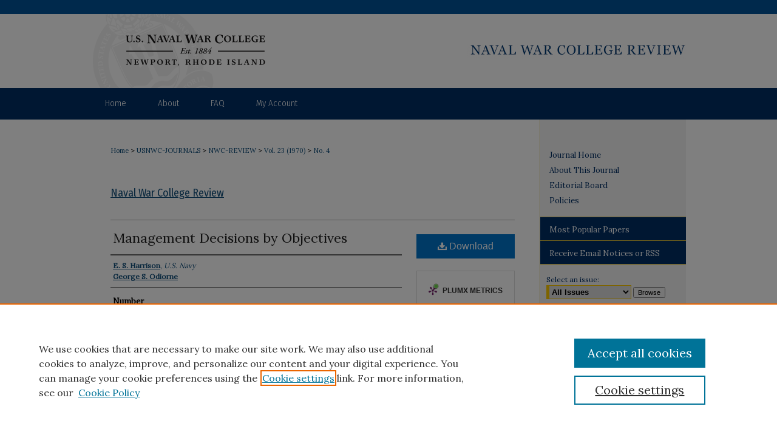

--- FILE ---
content_type: text/html; charset=UTF-8
request_url: https://digital-commons.usnwc.edu/nwc-review/vol23/iss4/16/
body_size: 10224
content:

<!DOCTYPE html>
<html lang="en">
<head><!-- inj yui3-seed: --><script type='text/javascript' src='//cdnjs.cloudflare.com/ajax/libs/yui/3.6.0/yui/yui-min.js'></script><script type='text/javascript' src='//ajax.googleapis.com/ajax/libs/jquery/1.10.2/jquery.min.js'></script><!-- Adobe Analytics --><script type='text/javascript' src='https://assets.adobedtm.com/4a848ae9611a/d0e96722185b/launch-d525bb0064d8.min.js'></script><script type='text/javascript' src=/assets/nr_browser_production.js></script>

<!-- def.1 -->
<meta charset="utf-8">
<meta name="viewport" content="width=device-width">
<title>
"Management Decisions by Objectives" by E. S. Harrison and George S. Odiorne
</title>


<!-- FILE article_meta-tags.inc --><!-- FILE: /srv/sequoia/main/data/assets/site/article_meta-tags.inc -->
<meta itemprop="name" content="Management Decisions by Objectives">
<meta property="og:title" content="Management Decisions by Objectives">
<meta name="twitter:title" content="Management Decisions by Objectives">
<meta property="article:author" content="E. S. Harrison">
<meta name="author" content="E. S. Harrison">
<meta property="article:author" content="George S. Odiorne">
<meta name="author" content="George S. Odiorne">
<meta name="robots" content="noodp, noydir">
<meta name="description" content="By E. S. Harrison and George S. Odiorne, Published on 07/09/18">
<meta itemprop="description" content="By E. S. Harrison and George S. Odiorne, Published on 07/09/18">
<meta name="twitter:description" content="By E. S. Harrison and George S. Odiorne, Published on 07/09/18">
<meta property="og:description" content="By E. S. Harrison and George S. Odiorne, Published on 07/09/18">
<meta name="keywords" content="The U.S. Naval War College, Book Review, Management">
<meta name="bepress_citation_journal_title" content="Naval War College Review">
<meta name="bepress_citation_firstpage" content="16">
<meta name="bepress_citation_author" content="Harrison, E. S.">
<meta name="bepress_citation_author_institution" content="U.S. Navy">
<meta name="bepress_citation_author" content="Odiorne, George S.">
<meta name="bepress_citation_title" content="Management Decisions by Objectives">
<meta name="bepress_citation_date" content="1970">
<meta name="bepress_citation_volume" content="23">
<meta name="bepress_citation_issue" content="4">
<!-- FILE: /srv/sequoia/main/data/assets/site/ir_download_link.inc -->
<!-- FILE: /srv/sequoia/main/data/assets/site/article_meta-tags.inc (cont) -->
<meta name="bepress_citation_pdf_url" content="https://digital-commons.usnwc.edu/cgi/viewcontent.cgi?article=6408&amp;context=nwc-review">
<meta name="bepress_citation_abstract_html_url" content="https://digital-commons.usnwc.edu/nwc-review/vol23/iss4/16">
<meta name="bepress_citation_issn" content="0028-1484">
<meta name="bepress_citation_online_date" content="2018/7/9">
<meta name="viewport" content="width=device-width">
<!-- Additional Twitter data -->
<meta name="twitter:card" content="summary">
<!-- Additional Open Graph data -->
<meta property="og:type" content="article">
<meta property="og:url" content="https://digital-commons.usnwc.edu/nwc-review/vol23/iss4/16">
<meta property="og:site_name" content="U.S. Naval War College Digital Commons">




<!-- FILE: article_meta-tags.inc (cont) -->
<meta name="bepress_is_article_cover_page" content="1">


<!-- sh.1 -->
<link rel="stylesheet" href="/nwc-review/ir-journal-style.css" type="text/css" media="screen">
<link rel="alternate" type="application/rss+xml" title="Newport War College Review Newsfeed" href="/nwc-review/recent.rss">


<link type="text/css" rel="stylesheet" href="/assets/floatbox/floatbox.css">
<script type="text/javascript" src="/assets/jsUtilities.js"></script>
<script type="text/javascript" src="/assets/footnoteLinks.js"></script>
<link rel="stylesheet" href="/ir-print.css" type="text/css" media="print">
<!--[if IE]>
<link rel="stylesheet" href="/ir-ie.css" type="text/css" media="screen">
<![endif]-->
<!-- end sh.1 -->




<script type="text/javascript">var pageData = {"page":{"environment":"prod","productName":"bpdg","language":"en","name":"ir_journal:volume:issue:article","businessUnit":"els:rp:st"},"visitor":{}};</script>

</head>
<body >
<!-- FILE /srv/sequoia/main/data/assets/site/ir_journal/header.pregen -->
	<!-- FILE: /srv/sequoia/main/data/journals/digital-commons.usnwc.edu/nwc-review/assets/header_inherit.inc --><div id="us-nwc">

<!-- FILE: /srv/sequoia/main/data/assets/site/ir_journal/header_custom.inc --><!-- FILE: /srv/sequoia/main/data/assets/site/mobile_nav.inc --><!--[if !IE]>-->
<script src="/assets/scripts/dc-mobile/dc-responsive-nav.js"></script>

<header id="mobile-nav" class="nav-down device-fixed-height" style="visibility: hidden;">
  
  
  <nav class="nav-collapse">
    <ul>
      <li class="menu-item active device-fixed-width"><a href="https://digital-commons.usnwc.edu" title="Home" data-scroll >Home</a></li>
      <li class="menu-item device-fixed-width"><a href="https://digital-commons.usnwc.edu/do/search/advanced/" title="Search" data-scroll ><i class="icon-search"></i> Search</a></li>
      <li class="menu-item device-fixed-width"><a href="https://digital-commons.usnwc.edu/communities.html" title="Browse" data-scroll >Browse Collections</a></li>
      <li class="menu-item device-fixed-width"><a href="/cgi/myaccount.cgi?context=" title="My Account" data-scroll >My Account</a></li>
      <li class="menu-item device-fixed-width"><a href="https://digital-commons.usnwc.edu/about.html" title="About" data-scroll >About</a></li>
      <li class="menu-item device-fixed-width"><a href="https://network.bepress.com" title="Digital Commons Network" data-scroll ><img width="16" height="16" alt="DC Network" style="vertical-align:top;" src="/assets/md5images/8e240588cf8cd3a028768d4294acd7d3.png"> Digital Commons Network™</a></li>
    </ul>
  </nav>
</header>

<script src="/assets/scripts/dc-mobile/dc-mobile-nav.js"></script>
<!--<![endif]-->
<!-- FILE: /srv/sequoia/main/data/assets/site/ir_journal/header_custom.inc (cont) -->



<div id="nwc-review">
	<div id="container">
		<a href="#main" class="skiplink" accesskey="2" >Skip to main content</a>

					
			<div id="header">
				<a href="https://digital-commons.usnwc.edu/nwc-review" id="banner_link" title="Naval War College Review" >
					<img id="banner_image" alt="Naval War College Review" width='980' height='145' src="/assets/md5images/d444bc1371d056bef313578d0068459a.png">
				</a>	
				
					<a href="https://www.usnwc.edu" id="logo_link" title="U.S. Naval War College" >
						<img id="logo_image" alt="U.S. Naval War College" width='300' height='145' src="/assets/md5images/7b267c941f2c17b22bea6b30d52ea852.png">
					</a>	
				
			</div>
					
			<div id="navigation">
				<!-- FILE: /srv/sequoia/main/data/assets/site/ir_navigation.inc -->

<div id="tabs" role="navigation" aria-label="Main"><ul><li id="tabfour"><a href="https://digital-commons.usnwc.edu" title="Home" ><span>Home</span></a></li><li id="tabthree"><a href="https://digital-commons.usnwc.edu/about.html" title="About" ><span>About</span></a></li><li id="tabtwo"><a href="https://digital-commons.usnwc.edu/faq.html" title="FAQ" ><span>FAQ</span></a></li><li id="tabone"><a href="https://digital-commons.usnwc.edu/cgi/myaccount.cgi?context=" title="My Account" ><span>My Account</span></a></li></ul></div>

<!-- FILE: /srv/sequoia/main/data/assets/site/ir_journal/header_custom.inc (cont) -->
			</div>
			
			
		<div id="wrapper">
			<div id="content">
				<div id="main" class="text">					
					<!-- FILE: /srv/sequoia/main/data/assets/site/ir_journal/ir_breadcrumb.inc -->
	<ul id="pager">
		<li>&nbsp;</li>
		 
		<li>&nbsp;</li> 
		
	</ul>

<div class="crumbs" role="navigation" aria-label="Breadcrumb">
	<p>
		

		
		
		
			<a href="https://digital-commons.usnwc.edu" class="ignore" >Home</a>
		
		
		
		
		
		
		
		
		 <span aria-hidden="true">&gt;</span> 
			<a href="https://digital-commons.usnwc.edu/usnwc-journals" class="ignore" >USNWC-JOURNALS</a>
		
		
		
		
		
		 <span aria-hidden="true">&gt;</span> 
			<a href="https://digital-commons.usnwc.edu/nwc-review" class="ignore" >NWC-REVIEW</a>
		
		
		
		 <span aria-hidden="true">&gt;</span> 
			<a href="https://digital-commons.usnwc.edu/nwc-review/vol23" class="ignore" >Vol. 23 (1970)</a>
		
		
		
		
		
		
		 <span aria-hidden="true">&gt;</span> 
			<a href="https://digital-commons.usnwc.edu/nwc-review/vol23/iss4" class="ignore" >No. 4</a>
		
		
		
		
		
	</p>
</div>

<div class="clear">&nbsp;</div>
<!-- FILE: /srv/sequoia/main/data/assets/site/ir_journal/header_custom.inc (cont) -->
					
						<!-- FILE: /srv/sequoia/main/data/assets/site/ir_journal/volume/issue/ir_journal_logo.inc -->





 





<!-- FILE: /srv/sequoia/main/data/assets/site/ir_journal/header_custom.inc (cont) -->
					

<!-- FILE: /srv/sequoia/main/data/journals/digital-commons.usnwc.edu/nwc-review/assets/header_inherit.inc (cont) -->


	<!-- FILE: /srv/sequoia/main/data/assets/site/ir_journal/journal_title_inherit.inc -->
<h1 class="inherit-title">
	<a href="https://digital-commons.usnwc.edu/nwc-review" title="Naval War College Review" >
			Naval War College Review
	</a>
</h1>
<!-- FILE: /srv/sequoia/main/data/journals/digital-commons.usnwc.edu/nwc-review/assets/header_inherit.inc (cont) -->
<!-- FILE: /srv/sequoia/main/data/assets/site/ir_journal/header.pregen (cont) -->


<script type="text/javascript" src="/assets/floatbox/floatbox.js"></script>
<!-- FILE: /srv/sequoia/main/data/assets/site/ir_journal/article_info.inc --><!-- FILE: /srv/sequoia/main/data/assets/site/openurl.inc -->
<!-- FILE: /srv/sequoia/main/data/assets/site/ir_journal/article_info.inc (cont) -->
<!-- FILE: /srv/sequoia/main/data/assets/site/ir_download_link.inc -->
<!-- FILE: /srv/sequoia/main/data/assets/site/ir_journal/article_info.inc (cont) -->
<!-- FILE: /srv/sequoia/main/data/assets/site/ir_journal/ir_article_header.inc --><div id="sub">
<div id="alpha"><!-- FILE: /srv/sequoia/main/data/assets/site/ir_journal/article_info.inc (cont) --><div id='title' class='element'>
<h1><a href='https://digital-commons.usnwc.edu/cgi/viewcontent.cgi?article=6408&amp;context=nwc-review'>Management Decisions by Objectives</a></h1>
</div>
<div class='clear'></div>
<div id='authors' class='element'>
<h2 class='visually-hidden'>Authors</h2>
<p class="author"><a href='https://digital-commons.usnwc.edu/do/search/?q=author%3A%22E.%20S.%20Harrison%22&start=0&context=11059874'><strong>E. S. Harrison</strong>, <em>U.S. Navy</em></a><br />
<a href='https://digital-commons.usnwc.edu/do/search/?q=author%3A%22George%20S.%20Odiorne%22&start=0&context=11059874'><strong>George S. Odiorne</strong></a><br />
</p></div>
<div class='clear'></div>
<div id='document_number' class='element'>
<h2 class='field-heading'>Number</h2>
<p>16</p>
</div>
<div class='clear'></div>
<div id='recommended_citation' class='element'>
<h2 class='field-heading'>Recommended Citation</h2>
<!-- FILE: /srv/sequoia/main/data/assets/site/ir_journal/ir_citation.inc -->
<p class="citation">
Harrison, E. S. and Odiorne, George S.
(1970)
"Management Decisions by Objectives,"
<em>Naval War College Review</em>: Vol. 23:
No.
4, Article 16.
<br>
Available at:
https://digital-commons.usnwc.edu/nwc-review/vol23/iss4/16</p>
<!-- FILE: /srv/sequoia/main/data/assets/site/ir_journal/article_info.inc (cont) --></div>
<div class='clear'></div>
</div>
    </div>
    <div id='beta_7-3'>
<!-- FILE: /srv/sequoia/main/data/assets/site/info_box_7_3.inc --><!-- FILE: /srv/sequoia/main/data/assets/site/openurl.inc -->
<!-- FILE: /srv/sequoia/main/data/assets/site/info_box_7_3.inc (cont) -->
<!-- FILE: /srv/sequoia/main/data/assets/site/ir_download_link.inc -->
<!-- FILE: /srv/sequoia/main/data/assets/site/info_box_7_3.inc (cont) -->
	<!-- FILE: /srv/sequoia/main/data/assets/site/info_box_download_button.inc --><div class="aside download-button">
      <a id="pdf" class="btn" href="https://digital-commons.usnwc.edu/cgi/viewcontent.cgi?article=6408&amp;context=nwc-review" title="PDF (70&nbsp;KB) opens in new window" target="_blank" > 
    	<i class="icon-download-alt" aria-hidden="true"></i>
        Download
      </a>
</div>
<!-- FILE: /srv/sequoia/main/data/assets/site/info_box_7_3.inc (cont) -->
	<!-- FILE: /srv/sequoia/main/data/assets/site/info_box_embargo.inc -->
<!-- FILE: /srv/sequoia/main/data/assets/site/info_box_7_3.inc (cont) -->
<!-- FILE: /srv/sequoia/main/data/assets/site/info_box_custom_upper.inc -->
<!-- FILE: /srv/sequoia/main/data/assets/site/info_box_7_3.inc (cont) -->
<!-- FILE: /srv/sequoia/main/data/assets/site/info_box_openurl.inc -->
<!-- FILE: /srv/sequoia/main/data/assets/site/info_box_7_3.inc (cont) -->
<!-- FILE: /srv/sequoia/main/data/assets/site/info_box_article_metrics.inc -->
<div id="article-stats" class="aside hidden">
    <p class="article-downloads-wrapper hidden"><span id="article-downloads"></span> DOWNLOADS</p>
    <p class="article-stats-date hidden">Since July 09, 2018</p>
    <p class="article-plum-metrics">
        <a href="https://plu.mx/plum/a/?repo_url=https://digital-commons.usnwc.edu/nwc-review/vol23/iss4/16" class="plumx-plum-print-popup plum-bigben-theme" data-badge="true" data-hide-when-empty="true" ></a>
    </p>
</div>
<script type="text/javascript" src="//cdn.plu.mx/widget-popup.js"></script>
<!-- Article Download Counts -->
<script type="text/javascript" src="/assets/scripts/article-downloads.pack.js"></script>
<script type="text/javascript">
    insertDownloads(12386242);
</script>
<!-- Add border to Plum badge & download counts when visible -->
<script>
// bind to event when PlumX widget loads
jQuery('body').bind('plum:widget-load', function(e){
// if Plum badge is visible
  if (jQuery('.PlumX-Popup').length) {
// remove 'hidden' class
  jQuery('#article-stats').removeClass('hidden');
  jQuery('.article-stats-date').addClass('plum-border');
  }
});
// bind to event when page loads
jQuery(window).bind('load',function(e){
// if DC downloads are visible
  if (jQuery('#article-downloads').text().length > 0) {
// add border to aside
  jQuery('#article-stats').removeClass('hidden');
  }
});
</script>
<!-- Adobe Analytics: Download Click Tracker -->
<script>
$(function() {
  // Download button click event tracker for PDFs
  $(".aside.download-button").on("click", "a#pdf", function(event) {
    pageDataTracker.trackEvent('navigationClick', {
      link: {
          location: 'aside download-button',
          name: 'pdf'
      }
    });
  });
  // Download button click event tracker for native files
  $(".aside.download-button").on("click", "a#native", function(event) {
    pageDataTracker.trackEvent('navigationClick', {
        link: {
            location: 'aside download-button',
            name: 'native'
        }
     });
  });
});
</script>
<!-- FILE: /srv/sequoia/main/data/assets/site/info_box_7_3.inc (cont) -->
	<!-- FILE: /srv/sequoia/main/data/assets/site/info_box_disciplines.inc -->
<!-- FILE: /srv/sequoia/main/data/assets/site/info_box_7_3.inc (cont) -->
<!-- FILE: /srv/sequoia/main/data/assets/site/bookmark_widget.inc -->
<div id="share" class="aside">
<h2>Share</h2>
	<div class="a2a_kit a2a_kit_size_24 a2a_default_style">
    	<a class="a2a_button_facebook"></a>
    	<a class="a2a_button_linkedin"></a>
		<a class="a2a_button_whatsapp"></a>
		<a class="a2a_button_email"></a>
    	<a class="a2a_dd"></a>
    	<script async src="https://static.addtoany.com/menu/page.js"></script>
	</div>
</div>
<!-- FILE: /srv/sequoia/main/data/assets/site/info_box_7_3.inc (cont) -->
<!-- FILE: /srv/sequoia/main/data/assets/site/info_box_geolocate.inc --><!-- FILE: /srv/sequoia/main/data/assets/site/ir_geolocate_enabled_and_displayed.inc -->
<!-- FILE: /srv/sequoia/main/data/assets/site/info_box_geolocate.inc (cont) -->
<!-- FILE: /srv/sequoia/main/data/assets/site/info_box_7_3.inc (cont) -->
	<!-- FILE: /srv/sequoia/main/data/assets/site/zotero_coins.inc -->
<span class="Z3988" title="ctx_ver=Z39.88-2004&amp;rft_val_fmt=info%3Aofi%2Ffmt%3Akev%3Amtx%3Ajournal&amp;rft_id=https%3A%2F%2Fdigital-commons.usnwc.edu%2Fnwc-review%2Fvol23%2Fiss4%2F16&amp;rft.atitle=Management%20Decisions%20by%20Objectives&amp;rft.aufirst=E.&amp;rft.aulast=Harrison&amp;rft.au=George%20Odiorne&amp;rft.jtitle=Naval%20War%20College%20Review&amp;rft.volume=23&amp;rft.issue=4&amp;rft.issn=0028-1484&amp;rft.date=2018-07-09">COinS</span>
<!-- FILE: /srv/sequoia/main/data/assets/site/info_box_7_3.inc (cont) -->
<!-- FILE: /srv/sequoia/main/data/assets/site/info_box_custom_lower.inc -->
<!-- FILE: /srv/sequoia/main/data/assets/site/info_box_7_3.inc (cont) -->
<!-- FILE: /srv/sequoia/main/data/assets/site/ir_journal/article_info.inc (cont) --></div>
<div class='clear'>&nbsp;</div>
<!-- FILE: /srv/sequoia/main/data/assets/site/ir_article_custom_fields.inc -->
<!-- FILE: /srv/sequoia/main/data/assets/site/ir_journal/article_info.inc (cont) -->
<!-- FILE: /srv/sequoia/main/data/assets/site/ir_journal/volume/issue/article/index.html (cont) --> 

<!-- FILE /srv/sequoia/main/data/assets/site/ir_journal/footer.pregen -->
	<!-- FILE: /srv/sequoia/main/data/assets/site/ir_journal/footer_inherit_7_8.inc -->					</div>

	<div class="verticalalign">&nbsp;</div>
	<div class="clear">&nbsp;</div>

				</div>

					<div id="sidebar">
						<!-- FILE: /srv/sequoia/main/data/assets/site/ir_journal/ir_journal_sidebar_7_8.inc -->

	<!-- FILE: /srv/sequoia/main/data/assets/site/ir_journal/ir_journal_sidebar_links_7_8.inc --><ul class="sb-custom-journal">
	<li class="sb-home">
		<a href="https://digital-commons.usnwc.edu/nwc-review" title="Naval War College Review" accesskey="1" >
				Journal Home
		</a>
	</li>
		<li class="sb-about">
			<a href="https://digital-commons.usnwc.edu/nwc-review/about.html" >
				About This Journal
			</a>
		</li>
		<li class="sb-ed-board">
			<a href="https://digital-commons.usnwc.edu/nwc-review/editorialboard.html" >
				Editorial Board
			</a>
		</li>
		<li class="sb-policies">
			<a href="https://digital-commons.usnwc.edu/nwc-review/policies.html" >
				Policies
			</a>
		</li>
</ul><!-- FILE: /srv/sequoia/main/data/assets/site/ir_journal/ir_journal_sidebar_7_8.inc (cont) -->
		<!-- FILE: /srv/sequoia/main/data/assets/site/urc_badge.inc -->
<!-- FILE: /srv/sequoia/main/data/assets/site/ir_journal/ir_journal_sidebar_7_8.inc (cont) -->
	<!-- FILE: /srv/sequoia/main/data/assets/site/ir_journal/ir_journal_navcontainer_7_8.inc --><div id="navcontainer">
	<ul id="navlist">
			<li class="sb-popular">
				<a href="https://digital-commons.usnwc.edu/nwc-review/topdownloads.html" title="View the top downloaded papers" >
						Most Popular Papers
				</a>
			</li>
			<li class="sb-rss">
				<a href="https://digital-commons.usnwc.edu/nwc-review/announcements.html" title="Receive notifications of new content" >
					Receive Email Notices or RSS
				</a>
			</li>
	</ul>
<!-- FILE: /srv/sequoia/main/data/assets/site/ir_journal/ir_journal_special_issue_7_8.inc -->
<!-- FILE: /srv/sequoia/main/data/assets/site/ir_journal/ir_journal_navcontainer_7_8.inc (cont) -->
</div><!-- FILE: /srv/sequoia/main/data/assets/site/ir_journal/ir_journal_sidebar_7_8.inc (cont) -->
	<!-- FILE: /srv/sequoia/main/data/assets/site/ir_journal/ir_journal_sidebar_search_7_8.inc --><div class="sidebar-search">
	<form method="post" action="https://digital-commons.usnwc.edu/cgi/redirect.cgi" id="browse">
		<label for="url">
			Select an issue:
		</label>
			<br>
		<!-- FILE: /srv/sequoia/main/data/journals/digital-commons.usnwc.edu/nwc-review/assets/ir_journal_volume_issue_popup_7_8.inc -->
<div>
	<span class="border">
					<select name="url" id="url">
				<option value="https://digital-commons.usnwc.edu/nwc-review/all_issues.html">
					All Issues
				</option>
							<option value="https://digital-commons.usnwc.edu/nwc-review/vol78/iss2">
								Vol. 78, No.
								 2
							</option>
							<option value="https://digital-commons.usnwc.edu/nwc-review/vol78/iss1">
								Vol. 78, No.
								 1
							</option>
							<option value="https://digital-commons.usnwc.edu/nwc-review/vol77/iss3">
								Vol. 77, No.
								 3
							</option>
							<option value="https://digital-commons.usnwc.edu/nwc-review/vol77/iss2">
								Vol. 77, No.
								 2
							</option>
							<option value="https://digital-commons.usnwc.edu/nwc-review/vol77/iss1">
								Vol. 77, No.
								 1
							</option>
							<option value="https://digital-commons.usnwc.edu/nwc-review/vol76/iss4">
								Vol. 76, No.
								 4
							</option>
							<option value="https://digital-commons.usnwc.edu/nwc-review/vol76/iss3">
								Vol. 76, No.
								 3
							</option>
							<option value="https://digital-commons.usnwc.edu/nwc-review/vol76/iss2">
								Vol. 76, No.
								 2
							</option>
							<option value="https://digital-commons.usnwc.edu/nwc-review/vol76/iss1">
								Vol. 76, No.
								 1
							</option>
							<option value="https://digital-commons.usnwc.edu/nwc-review/vol75/iss4">
								Vol. 75, No.
								 4
							</option>
							<option value="https://digital-commons.usnwc.edu/nwc-review/vol75/iss3">
								Vol. 75, No.
								 3
							</option>
							<option value="https://digital-commons.usnwc.edu/nwc-review/vol75/iss2">
								Vol. 75, No.
								 2
							</option>
							<option value="https://digital-commons.usnwc.edu/nwc-review/vol75/iss1">
								Vol. 75, No.
								 1
							</option>
							<option value="https://digital-commons.usnwc.edu/nwc-review/vol74/iss4">
								Vol. 74, No.
								 4
							</option>
							<option value="https://digital-commons.usnwc.edu/nwc-review/vol74/iss3">
								Vol. 74, No.
								 3
							</option>
							<option value="https://digital-commons.usnwc.edu/nwc-review/vol74/iss2">
								Vol. 74, No.
								 2
							</option>
							<option value="https://digital-commons.usnwc.edu/nwc-review/vol74/iss1">
								Vol. 74, No.
								 1
							</option>
							<option value="https://digital-commons.usnwc.edu/nwc-review/vol73/iss4">
								Vol. 73, No.
								 4
							</option>
							<option value="https://digital-commons.usnwc.edu/nwc-review/vol73/iss3">
								Vol. 73, No.
								 3
							</option>
							<option value="https://digital-commons.usnwc.edu/nwc-review/vol73/iss2">
								Vol. 73, No.
								 2
							</option>
							<option value="https://digital-commons.usnwc.edu/nwc-review/vol73/iss1">
								Vol. 73, No.
								 1
							</option>
							<option value="https://digital-commons.usnwc.edu/nwc-review/vol72/iss4">
								Vol. 72, No.
								 4
							</option>
							<option value="https://digital-commons.usnwc.edu/nwc-review/vol72/iss3">
								Vol. 72, No.
								 3
							</option>
							<option value="https://digital-commons.usnwc.edu/nwc-review/vol72/iss2">
								Vol. 72, No.
								 2
							</option>
							<option value="https://digital-commons.usnwc.edu/nwc-review/vol72/iss1">
								Vol. 72, No.
								 1
							</option>
							<option value="https://digital-commons.usnwc.edu/nwc-review/vol71/iss4">
								Vol. 71, No.
								 4
							</option>
							<option value="https://digital-commons.usnwc.edu/nwc-review/vol71/iss3">
								Vol. 71, No.
								 3
							</option>
							<option value="https://digital-commons.usnwc.edu/nwc-review/vol71/iss2">
								Vol. 71, No.
								 2
							</option>
							<option value="https://digital-commons.usnwc.edu/nwc-review/vol71/iss1">
								Vol. 71, No.
								 1
							</option>
							<option value="https://digital-commons.usnwc.edu/nwc-review/vol70/iss4">
								Vol. 70, No.
								 4
							</option>
							<option value="https://digital-commons.usnwc.edu/nwc-review/vol70/iss3">
								Vol. 70, No.
								 3
							</option>
							<option value="https://digital-commons.usnwc.edu/nwc-review/vol70/iss2">
								Vol. 70, No.
								 2
							</option>
							<option value="https://digital-commons.usnwc.edu/nwc-review/vol70/iss1">
								Vol. 70, No.
								 1
							</option>
							<option value="https://digital-commons.usnwc.edu/nwc-review/vol69/iss4">
								Vol. 69, No.
								 4
							</option>
							<option value="https://digital-commons.usnwc.edu/nwc-review/vol69/iss3">
								Vol. 69, No.
								 3
							</option>
							<option value="https://digital-commons.usnwc.edu/nwc-review/vol69/iss2">
								Vol. 69, No.
								 2
							</option>
							<option value="https://digital-commons.usnwc.edu/nwc-review/vol69/iss1">
								Vol. 69, No.
								 1
							</option>
							<option value="https://digital-commons.usnwc.edu/nwc-review/vol68/iss4">
								Vol. 68, No.
								 4
							</option>
							<option value="https://digital-commons.usnwc.edu/nwc-review/vol68/iss3">
								Vol. 68, No.
								 3
							</option>
							<option value="https://digital-commons.usnwc.edu/nwc-review/vol68/iss2">
								Vol. 68, No.
								 2
							</option>
							<option value="https://digital-commons.usnwc.edu/nwc-review/vol68/iss1">
								Vol. 68, No.
								 1
							</option>
							<option value="https://digital-commons.usnwc.edu/nwc-review/vol67/iss4">
								Vol. 67, No.
								 4
							</option>
							<option value="https://digital-commons.usnwc.edu/nwc-review/vol67/iss3">
								Vol. 67, No.
								 3
							</option>
							<option value="https://digital-commons.usnwc.edu/nwc-review/vol67/iss2">
								Vol. 67, No.
								 2
							</option>
							<option value="https://digital-commons.usnwc.edu/nwc-review/vol67/iss1">
								Vol. 67, No.
								 1
							</option>
							<option value="https://digital-commons.usnwc.edu/nwc-review/vol66/iss4">
								Vol. 66, No.
								 4
							</option>
							<option value="https://digital-commons.usnwc.edu/nwc-review/vol66/iss3">
								Vol. 66, No.
								 3
							</option>
							<option value="https://digital-commons.usnwc.edu/nwc-review/vol66/iss2">
								Vol. 66, No.
								 2
							</option>
							<option value="https://digital-commons.usnwc.edu/nwc-review/vol66/iss1">
								Vol. 66, No.
								 1
							</option>
							<option value="https://digital-commons.usnwc.edu/nwc-review/vol65/iss4">
								Vol. 65, No.
								 4
							</option>
							<option value="https://digital-commons.usnwc.edu/nwc-review/vol65/iss3">
								Vol. 65, No.
								 3
							</option>
							<option value="https://digital-commons.usnwc.edu/nwc-review/vol65/iss2">
								Vol. 65, No.
								 2
							</option>
							<option value="https://digital-commons.usnwc.edu/nwc-review/vol65/iss1">
								Vol. 65, No.
								 1
							</option>
							<option value="https://digital-commons.usnwc.edu/nwc-review/vol64/iss4">
								Vol. 64, No.
								 4
							</option>
							<option value="https://digital-commons.usnwc.edu/nwc-review/vol64/iss3">
								Vol. 64, No.
								 3
							</option>
							<option value="https://digital-commons.usnwc.edu/nwc-review/vol64/iss2">
								Vol. 64, No.
								 2
							</option>
							<option value="https://digital-commons.usnwc.edu/nwc-review/vol64/iss1">
								Vol. 64, No.
								 1
							</option>
							<option value="https://digital-commons.usnwc.edu/nwc-review/vol63/iss4">
								Vol. 63, No.
								 4
							</option>
							<option value="https://digital-commons.usnwc.edu/nwc-review/vol63/iss3">
								Vol. 63, No.
								 3
							</option>
							<option value="https://digital-commons.usnwc.edu/nwc-review/vol63/iss2">
								Vol. 63, No.
								 2
							</option>
							<option value="https://digital-commons.usnwc.edu/nwc-review/vol63/iss1">
								Vol. 63, No.
								 1
							</option>
							<option value="https://digital-commons.usnwc.edu/nwc-review/vol62/iss4">
								Vol. 62, No.
								 4
							</option>
							<option value="https://digital-commons.usnwc.edu/nwc-review/vol62/iss3">
								Vol. 62, No.
								 3
							</option>
							<option value="https://digital-commons.usnwc.edu/nwc-review/vol62/iss2">
								Vol. 62, No.
								 2
							</option>
							<option value="https://digital-commons.usnwc.edu/nwc-review/vol62/iss1">
								Vol. 62, No.
								 1
							</option>
							<option value="https://digital-commons.usnwc.edu/nwc-review/vol61/iss4">
								Vol. 61, No.
								 4
							</option>
							<option value="https://digital-commons.usnwc.edu/nwc-review/vol61/iss3">
								Vol. 61, No.
								 3
							</option>
							<option value="https://digital-commons.usnwc.edu/nwc-review/vol61/iss2">
								Vol. 61, No.
								 2
							</option>
							<option value="https://digital-commons.usnwc.edu/nwc-review/vol61/iss1">
								Vol. 61, No.
								 1
							</option>
							<option value="https://digital-commons.usnwc.edu/nwc-review/vol60/iss4">
								Vol. 60, No.
								 4
							</option>
							<option value="https://digital-commons.usnwc.edu/nwc-review/vol60/iss3">
								Vol. 60, No.
								 3
							</option>
							<option value="https://digital-commons.usnwc.edu/nwc-review/vol60/iss2">
								Vol. 60, No.
								 2
							</option>
							<option value="https://digital-commons.usnwc.edu/nwc-review/vol60/iss1">
								Vol. 60, No.
								 1
							</option>
							<option value="https://digital-commons.usnwc.edu/nwc-review/vol59/iss4">
								Vol. 59, No.
								 4
							</option>
							<option value="https://digital-commons.usnwc.edu/nwc-review/vol59/iss3">
								Vol. 59, No.
								 3
							</option>
							<option value="https://digital-commons.usnwc.edu/nwc-review/vol59/iss2">
								Vol. 59, No.
								 2
							</option>
							<option value="https://digital-commons.usnwc.edu/nwc-review/vol59/iss1">
								Vol. 59, No.
								 1
							</option>
							<option value="https://digital-commons.usnwc.edu/nwc-review/vol58/iss4">
								Vol. 58, No.
								 4
							</option>
							<option value="https://digital-commons.usnwc.edu/nwc-review/vol58/iss3">
								Vol. 58, No.
								 3
							</option>
							<option value="https://digital-commons.usnwc.edu/nwc-review/vol58/iss2">
								Vol. 58, No.
								 2
							</option>
							<option value="https://digital-commons.usnwc.edu/nwc-review/vol58/iss1">
								Vol. 58, No.
								 1
							</option>
							<option value="https://digital-commons.usnwc.edu/nwc-review/vol57/iss3">
								Vol. 57, No.
								 3
							</option>
							<option value="https://digital-commons.usnwc.edu/nwc-review/vol57/iss2">
								Vol. 57, No.
								 2
							</option>
							<option value="https://digital-commons.usnwc.edu/nwc-review/vol57/iss1">
								Vol. 57, No.
								 1
							</option>
							<option value="https://digital-commons.usnwc.edu/nwc-review/vol56/iss4">
								Vol. 56, No.
								 4
							</option>
							<option value="https://digital-commons.usnwc.edu/nwc-review/vol56/iss3">
								Vol. 56, No.
								 3
							</option>
							<option value="https://digital-commons.usnwc.edu/nwc-review/vol56/iss2">
								Vol. 56, No.
								 2
							</option>
							<option value="https://digital-commons.usnwc.edu/nwc-review/vol56/iss1">
								Vol. 56, No.
								 1
							</option>
							<option value="https://digital-commons.usnwc.edu/nwc-review/vol55/iss4">
								Vol. 55, No.
								 4
							</option>
							<option value="https://digital-commons.usnwc.edu/nwc-review/vol55/iss3">
								Vol. 55, No.
								 3
							</option>
							<option value="https://digital-commons.usnwc.edu/nwc-review/vol55/iss2">
								Vol. 55, No.
								 2
							</option>
							<option value="https://digital-commons.usnwc.edu/nwc-review/vol55/iss1">
								Vol. 55, No.
								 1
							</option>
							<option value="https://digital-commons.usnwc.edu/nwc-review/vol54/iss4">
								Vol. 54, No.
								 4
							</option>
							<option value="https://digital-commons.usnwc.edu/nwc-review/vol54/iss3">
								Vol. 54, No.
								 3
							</option>
							<option value="https://digital-commons.usnwc.edu/nwc-review/vol54/iss2">
								Vol. 54, No.
								 2
							</option>
							<option value="https://digital-commons.usnwc.edu/nwc-review/vol54/iss1">
								Vol. 54, No.
								 1
							</option>
							<option value="https://digital-commons.usnwc.edu/nwc-review/vol53/iss4">
								Vol. 53, No.
								 4
							</option>
							<option value="https://digital-commons.usnwc.edu/nwc-review/vol53/iss3">
								Vol. 53, No.
								 3
							</option>
							<option value="https://digital-commons.usnwc.edu/nwc-review/vol53/iss2">
								Vol. 53, No.
								 2
							</option>
							<option value="https://digital-commons.usnwc.edu/nwc-review/vol53/iss1">
								Vol. 53, No.
								 1
							</option>
							<option value="https://digital-commons.usnwc.edu/nwc-review/vol52/iss4">
								Vol. 52, No.
								 4
							</option>
							<option value="https://digital-commons.usnwc.edu/nwc-review/vol52/iss3">
								Vol. 52, No.
								 3
							</option>
							<option value="https://digital-commons.usnwc.edu/nwc-review/vol52/iss2">
								Vol. 52, No.
								 2
							</option>
							<option value="https://digital-commons.usnwc.edu/nwc-review/vol52/iss1">
								Vol. 52, No.
								 1
							</option>
							<option value="https://digital-commons.usnwc.edu/nwc-review/vol51/iss4">
								Vol. 51, No.
								 4
							</option>
							<option value="https://digital-commons.usnwc.edu/nwc-review/vol51/iss3">
								Vol. 51, No.
								 3
							</option>
							<option value="https://digital-commons.usnwc.edu/nwc-review/vol51/iss2">
								Vol. 51, No.
								 2
							</option>
							<option value="https://digital-commons.usnwc.edu/nwc-review/vol51/iss1">
								Vol. 51, No.
								 1
							</option>
							<option value="https://digital-commons.usnwc.edu/nwc-review/vol50/iss4">
								Vol. 50, No.
								 4
							</option>
							<option value="https://digital-commons.usnwc.edu/nwc-review/vol50/iss3">
								Vol. 50, No.
								 3
							</option>
							<option value="https://digital-commons.usnwc.edu/nwc-review/vol50/iss2">
								Vol. 50, No.
								 2
							</option>
							<option value="https://digital-commons.usnwc.edu/nwc-review/vol50/iss1">
								Vol. 50, No.
								 1
							</option>
							<option value="https://digital-commons.usnwc.edu/nwc-review/vol49/iss4">
								Vol. 49, No.
								 4
							</option>
							<option value="https://digital-commons.usnwc.edu/nwc-review/vol49/iss3">
								Vol. 49, No.
								 3
							</option>
							<option value="https://digital-commons.usnwc.edu/nwc-review/vol49/iss2">
								Vol. 49, No.
								 2
							</option>
							<option value="https://digital-commons.usnwc.edu/nwc-review/vol49/iss1">
								Vol. 49, No.
								 1
							</option>
							<option value="https://digital-commons.usnwc.edu/nwc-review/vol48/iss4">
								Vol. 48, No.
								 4
							</option>
							<option value="https://digital-commons.usnwc.edu/nwc-review/vol48/iss3">
								Vol. 48, No.
								 3
							</option>
							<option value="https://digital-commons.usnwc.edu/nwc-review/vol48/iss2">
								Vol. 48, No.
								 2
							</option>
							<option value="https://digital-commons.usnwc.edu/nwc-review/vol48/iss1">
								Vol. 48, No.
								 1
							</option>
							<option value="https://digital-commons.usnwc.edu/nwc-review/vol47/iss4">
								Vol. 47, No.
								 4
							</option>
							<option value="https://digital-commons.usnwc.edu/nwc-review/vol47/iss3">
								Vol. 47, No.
								 3
							</option>
							<option value="https://digital-commons.usnwc.edu/nwc-review/vol47/iss2">
								Vol. 47, No.
								 2
							</option>
							<option value="https://digital-commons.usnwc.edu/nwc-review/vol47/iss1">
								Vol. 47, No.
								 1
							</option>
							<option value="https://digital-commons.usnwc.edu/nwc-review/vol46/iss4">
								Vol. 46, No.
								 4
							</option>
							<option value="https://digital-commons.usnwc.edu/nwc-review/vol46/iss3">
								Vol. 46, No.
								 3
							</option>
							<option value="https://digital-commons.usnwc.edu/nwc-review/vol46/iss2">
								Vol. 46, No.
								 2
							</option>
							<option value="https://digital-commons.usnwc.edu/nwc-review/vol46/iss1">
								Vol. 46, No.
								 1
							</option>
							<option value="https://digital-commons.usnwc.edu/nwc-review/vol45/iss4">
								Vol. 45, No.
								 4
							</option>
							<option value="https://digital-commons.usnwc.edu/nwc-review/vol45/iss3">
								Vol. 45, No.
								 3
							</option>
							<option value="https://digital-commons.usnwc.edu/nwc-review/vol45/iss2">
								Vol. 45, No.
								 2
							</option>
							<option value="https://digital-commons.usnwc.edu/nwc-review/vol45/iss1">
								Vol. 45, No.
								 1
							</option>
							<option value="https://digital-commons.usnwc.edu/nwc-review/vol44/iss4">
								Vol. 44, No.
								 4
							</option>
							<option value="https://digital-commons.usnwc.edu/nwc-review/vol44/iss3">
								Vol. 44, No.
								 3
							</option>
							<option value="https://digital-commons.usnwc.edu/nwc-review/vol44/iss2">
								Vol. 44, No.
								 2
							</option>
							<option value="https://digital-commons.usnwc.edu/nwc-review/vol44/iss1">
								Vol. 44, No.
								 1
							</option>
							<option value="https://digital-commons.usnwc.edu/nwc-review/vol43/iss4">
								Vol. 43, No.
								 4
							</option>
							<option value="https://digital-commons.usnwc.edu/nwc-review/vol43/iss3">
								Vol. 43, No.
								 3
							</option>
							<option value="https://digital-commons.usnwc.edu/nwc-review/vol43/iss2">
								Vol. 43, No.
								 2
							</option>
							<option value="https://digital-commons.usnwc.edu/nwc-review/vol43/iss1">
								Vol. 43, No.
								 1
							</option>
							<option value="https://digital-commons.usnwc.edu/nwc-review/vol42/iss4">
								Vol. 42, No.
								 4
							</option>
							<option value="https://digital-commons.usnwc.edu/nwc-review/vol42/iss3">
								Vol. 42, No.
								 3
							</option>
							<option value="https://digital-commons.usnwc.edu/nwc-review/vol42/iss2">
								Vol. 42, No.
								 2
							</option>
							<option value="https://digital-commons.usnwc.edu/nwc-review/vol42/iss1">
								Vol. 42, No.
								 1
							</option>
							<option value="https://digital-commons.usnwc.edu/nwc-review/vol41/iss4">
								Vol. 41, No.
								 4
							</option>
							<option value="https://digital-commons.usnwc.edu/nwc-review/vol41/iss3">
								Vol. 41, No.
								 3
							</option>
							<option value="https://digital-commons.usnwc.edu/nwc-review/vol41/iss2">
								Vol. 41, No.
								 2
							</option>
							<option value="https://digital-commons.usnwc.edu/nwc-review/vol41/iss1">
								Vol. 41, No.
								 1
							</option>
							<option value="https://digital-commons.usnwc.edu/nwc-review/vol40/iss4">
								Vol. 40, No.
								 4
							</option>
							<option value="https://digital-commons.usnwc.edu/nwc-review/vol40/iss3">
								Vol. 40, No.
								 3
							</option>
							<option value="https://digital-commons.usnwc.edu/nwc-review/vol40/iss2">
								Vol. 40, No.
								 2
							</option>
							<option value="https://digital-commons.usnwc.edu/nwc-review/vol40/iss1">
								Vol. 40, No.
								 1
							</option>
							<option value="https://digital-commons.usnwc.edu/nwc-review/vol39/iss4">
								Vol. 39, No.
								 4
							</option>
							<option value="https://digital-commons.usnwc.edu/nwc-review/vol39/iss2">
								Vol. 39, No.
								 2
							</option>
							<option value="https://digital-commons.usnwc.edu/nwc-review/vol39/iss1">
								Vol. 39, No.
								 1
							</option>
							<option value="https://digital-commons.usnwc.edu/nwc-review/vol38/iss4">
								Vol. 38, No.
								 4
							</option>
							<option value="https://digital-commons.usnwc.edu/nwc-review/vol38/iss3">
								Vol. 38, No.
								 3
							</option>
							<option value="https://digital-commons.usnwc.edu/nwc-review/vol38/iss2">
								Vol. 38, No.
								 2
							</option>
							<option value="https://digital-commons.usnwc.edu/nwc-review/vol38/iss1">
								Vol. 38, No.
								 1
							</option>
							<option value="https://digital-commons.usnwc.edu/nwc-review/vol37/iss6">
								Vol. 37, No.
								 6
							</option>
							<option value="https://digital-commons.usnwc.edu/nwc-review/vol37/iss5">
								Vol. 37, No.
								 5
							</option>
							<option value="https://digital-commons.usnwc.edu/nwc-review/vol37/iss4">
								Vol. 37, No.
								 4
							</option>
							<option value="https://digital-commons.usnwc.edu/nwc-review/vol37/iss3">
								Vol. 37, No.
								 3
							</option>
							<option value="https://digital-commons.usnwc.edu/nwc-review/vol37/iss2">
								Vol. 37, No.
								 2
							</option>
							<option value="https://digital-commons.usnwc.edu/nwc-review/vol37/iss1">
								Vol. 37, No.
								 1
							</option>
							<option value="https://digital-commons.usnwc.edu/nwc-review/vol36/iss6">
								Vol. 36, No.
								 6
							</option>
							<option value="https://digital-commons.usnwc.edu/nwc-review/vol36/iss5">
								Vol. 36, No.
								 5
							</option>
							<option value="https://digital-commons.usnwc.edu/nwc-review/vol36/iss4">
								Vol. 36, No.
								 4
							</option>
							<option value="https://digital-commons.usnwc.edu/nwc-review/vol36/iss3">
								Vol. 36, No.
								 3
							</option>
							<option value="https://digital-commons.usnwc.edu/nwc-review/vol36/iss2">
								Vol. 36, No.
								 2
							</option>
							<option value="https://digital-commons.usnwc.edu/nwc-review/vol36/iss1">
								Vol. 36, No.
								 1
							</option>
							<option value="https://digital-commons.usnwc.edu/nwc-review/vol35/iss6">
								Vol. 35, No.
								 6
							</option>
							<option value="https://digital-commons.usnwc.edu/nwc-review/vol35/iss5">
								Vol. 35, No.
								 5
							</option>
							<option value="https://digital-commons.usnwc.edu/nwc-review/vol35/iss4">
								Vol. 35, No.
								 4
							</option>
							<option value="https://digital-commons.usnwc.edu/nwc-review/vol35/iss3">
								Vol. 35, No.
								 3
							</option>
							<option value="https://digital-commons.usnwc.edu/nwc-review/vol35/iss2">
								Vol. 35, No.
								 2
							</option>
							<option value="https://digital-commons.usnwc.edu/nwc-review/vol35/iss1">
								Vol. 35, No.
								 1
							</option>
							<option value="https://digital-commons.usnwc.edu/nwc-review/vol34/iss6">
								Vol. 34, No.
								 6
							</option>
							<option value="https://digital-commons.usnwc.edu/nwc-review/vol34/iss5">
								Vol. 34, No.
								 5
							</option>
							<option value="https://digital-commons.usnwc.edu/nwc-review/vol34/iss4">
								Vol. 34, No.
								 4
							</option>
							<option value="https://digital-commons.usnwc.edu/nwc-review/vol34/iss3">
								Vol. 34, No.
								 3
							</option>
							<option value="https://digital-commons.usnwc.edu/nwc-review/vol34/iss2">
								Vol. 34, No.
								 2
							</option>
							<option value="https://digital-commons.usnwc.edu/nwc-review/vol34/iss1">
								Vol. 34, No.
								 1
							</option>
							<option value="https://digital-commons.usnwc.edu/nwc-review/vol33/iss6">
								Vol. 33, No.
								 6
							</option>
							<option value="https://digital-commons.usnwc.edu/nwc-review/vol33/iss5">
								Vol. 33, No.
								 5
							</option>
							<option value="https://digital-commons.usnwc.edu/nwc-review/vol33/iss4">
								Vol. 33, No.
								 4
							</option>
							<option value="https://digital-commons.usnwc.edu/nwc-review/vol33/iss3">
								Vol. 33, No.
								 3
							</option>
							<option value="https://digital-commons.usnwc.edu/nwc-review/vol33/iss2">
								Vol. 33, No.
								 2
							</option>
							<option value="https://digital-commons.usnwc.edu/nwc-review/vol33/iss1">
								Vol. 33, No.
								 1
							</option>
							<option value="https://digital-commons.usnwc.edu/nwc-review/vol32/iss7">
								Vol. 32, No.
								 7
							</option>
							<option value="https://digital-commons.usnwc.edu/nwc-review/vol32/iss6">
								Vol. 32, No.
								 6
							</option>
							<option value="https://digital-commons.usnwc.edu/nwc-review/vol32/iss5">
								Vol. 32, No.
								 5
							</option>
							<option value="https://digital-commons.usnwc.edu/nwc-review/vol32/iss4">
								Vol. 32, No.
								 4
							</option>
							<option value="https://digital-commons.usnwc.edu/nwc-review/vol32/iss3">
								Vol. 32, No.
								 3
							</option>
							<option value="https://digital-commons.usnwc.edu/nwc-review/vol32/iss2">
								Vol. 32, No.
								 2
							</option>
							<option value="https://digital-commons.usnwc.edu/nwc-review/vol32/iss1">
								Vol. 32, No.
								 1
							</option>
							<option value="https://digital-commons.usnwc.edu/nwc-review/vol31/iss2">
								Vol. 31, No.
								 2
							</option>
							<option value="https://digital-commons.usnwc.edu/nwc-review/vol31/iss1">
								Vol. 31, No.
								 1
							</option>
							<option value="https://digital-commons.usnwc.edu/nwc-review/vol30/iss4">
								Vol. 30, No.
								 4
							</option>
							<option value="https://digital-commons.usnwc.edu/nwc-review/vol30/iss3">
								Vol. 30, No.
								 3
							</option>
							<option value="https://digital-commons.usnwc.edu/nwc-review/vol30/iss2">
								Vol. 30, No.
								 2
							</option>
							<option value="https://digital-commons.usnwc.edu/nwc-review/vol30/iss1">
								Vol. 30, No.
								 1
							</option>
							<option value="https://digital-commons.usnwc.edu/nwc-review/vol29/iss4">
								Vol. 29, No.
								 4
							</option>
							<option value="https://digital-commons.usnwc.edu/nwc-review/vol29/iss3">
								Vol. 29, No.
								 3
							</option>
							<option value="https://digital-commons.usnwc.edu/nwc-review/vol29/iss2">
								Vol. 29, No.
								 2
							</option>
							<option value="https://digital-commons.usnwc.edu/nwc-review/vol29/iss1">
								Vol. 29, No.
								 1
							</option>
							<option value="https://digital-commons.usnwc.edu/nwc-review/vol28/iss5">
								Vol. 28, No.
								 5
							</option>
							<option value="https://digital-commons.usnwc.edu/nwc-review/vol28/iss4">
								Vol. 28, No.
								 4
							</option>
							<option value="https://digital-commons.usnwc.edu/nwc-review/vol28/iss3">
								Vol. 28, No.
								 3
							</option>
							<option value="https://digital-commons.usnwc.edu/nwc-review/vol28/iss2">
								Vol. 28, No.
								 2
							</option>
							<option value="https://digital-commons.usnwc.edu/nwc-review/vol28/iss1">
								Vol. 28, No.
								 1
							</option>
							<option value="https://digital-commons.usnwc.edu/nwc-review/vol27/iss6">
								Vol. 27, No.
								 6
							</option>
							<option value="https://digital-commons.usnwc.edu/nwc-review/vol27/iss5">
								Vol. 27, No.
								 5
							</option>
							<option value="https://digital-commons.usnwc.edu/nwc-review/vol27/iss4">
								Vol. 27, No.
								 4
							</option>
							<option value="https://digital-commons.usnwc.edu/nwc-review/vol27/iss3">
								Vol. 27, No.
								 3
							</option>
							<option value="https://digital-commons.usnwc.edu/nwc-review/vol27/iss2">
								Vol. 27, No.
								 2
							</option>
							<option value="https://digital-commons.usnwc.edu/nwc-review/vol27/iss1">
								Vol. 27, No.
								 1
							</option>
							<option value="https://digital-commons.usnwc.edu/nwc-review/vol26/iss5">
								Vol. 26, No.
								 5
							</option>
							<option value="https://digital-commons.usnwc.edu/nwc-review/vol26/iss4">
								Vol. 26, No.
								 4
							</option>
							<option value="https://digital-commons.usnwc.edu/nwc-review/vol26/iss3">
								Vol. 26, No.
								 3
							</option>
							<option value="https://digital-commons.usnwc.edu/nwc-review/vol26/iss1">
								Vol. 26, No.
								 1
							</option>
							<option value="https://digital-commons.usnwc.edu/nwc-review/vol25/iss8">
								Vol. 25, No.
								 8
							</option>
							<option value="https://digital-commons.usnwc.edu/nwc-review/vol25/iss7">
								Vol. 25, No.
								 7
							</option>
							<option value="https://digital-commons.usnwc.edu/nwc-review/vol25/iss6">
								Vol. 25, No.
								 6
							</option>
							<option value="https://digital-commons.usnwc.edu/nwc-review/vol25/iss5">
								Vol. 25, No.
								 5
							</option>
							<option value="https://digital-commons.usnwc.edu/nwc-review/vol25/iss4">
								Vol. 25, No.
								 4
							</option>
							<option value="https://digital-commons.usnwc.edu/nwc-review/vol25/iss3">
								Vol. 25, No.
								 3
							</option>
							<option value="https://digital-commons.usnwc.edu/nwc-review/vol25/iss2">
								Vol. 25, No.
								 2
							</option>
							<option value="https://digital-commons.usnwc.edu/nwc-review/vol25/iss1">
								Vol. 25, No.
								 1
							</option>
							<option value="https://digital-commons.usnwc.edu/nwc-review/vol24/iss10">
								Vol. 24, No.
								 10
							</option>
							<option value="https://digital-commons.usnwc.edu/nwc-review/vol24/iss9">
								Vol. 24, No.
								 9
							</option>
							<option value="https://digital-commons.usnwc.edu/nwc-review/vol24/iss8">
								Vol. 24, No.
								 8
							</option>
							<option value="https://digital-commons.usnwc.edu/nwc-review/vol24/iss7">
								Vol. 24, No.
								 7
							</option>
							<option value="https://digital-commons.usnwc.edu/nwc-review/vol24/iss6">
								Vol. 24, No.
								 6
							</option>
							<option value="https://digital-commons.usnwc.edu/nwc-review/vol24/iss5">
								Vol. 24, No.
								 5
							</option>
							<option value="https://digital-commons.usnwc.edu/nwc-review/vol24/iss4">
								Vol. 24, No.
								 4
							</option>
							<option value="https://digital-commons.usnwc.edu/nwc-review/vol24/iss3">
								Vol. 24, No.
								 3
							</option>
							<option value="https://digital-commons.usnwc.edu/nwc-review/vol24/iss2">
								Vol. 24, No.
								 2
							</option>
							<option value="https://digital-commons.usnwc.edu/nwc-review/vol24/iss1">
								Vol. 24, No.
								 1
							</option>
							<option value="https://digital-commons.usnwc.edu/nwc-review/vol23/iss10">
								Vol. 23, No.
								 10
							</option>
							<option value="https://digital-commons.usnwc.edu/nwc-review/vol23/iss9">
								Vol. 23, No.
								 9
							</option>
							<option value="https://digital-commons.usnwc.edu/nwc-review/vol23/iss8">
								Vol. 23, No.
								 8
							</option>
							<option value="https://digital-commons.usnwc.edu/nwc-review/vol23/iss7">
								Vol. 23, No.
								 7
							</option>
							<option value="https://digital-commons.usnwc.edu/nwc-review/vol23/iss6">
								Vol. 23, No.
								 6
							</option>
							<option value="https://digital-commons.usnwc.edu/nwc-review/vol23/iss5">
								Vol. 23, No.
								 5
							</option>
							<option value="https://digital-commons.usnwc.edu/nwc-review/vol23/iss4">
								Vol. 23, No.
								 4
							</option>
							<option value="https://digital-commons.usnwc.edu/nwc-review/vol23/iss3">
								Vol. 23, No.
								 3
							</option>
							<option value="https://digital-commons.usnwc.edu/nwc-review/vol23/iss2">
								Vol. 23, No.
								 2
							</option>
							<option value="https://digital-commons.usnwc.edu/nwc-review/vol23/iss1">
								Vol. 23, No.
								 1
							</option>
							<option value="https://digital-commons.usnwc.edu/nwc-review/vol22/iss10">
								Vol. 22, No.
								 10
							</option>
							<option value="https://digital-commons.usnwc.edu/nwc-review/vol22/iss9">
								Vol. 22, No.
								 9
							</option>
							<option value="https://digital-commons.usnwc.edu/nwc-review/vol22/iss8">
								Vol. 22, No.
								 8
							</option>
							<option value="https://digital-commons.usnwc.edu/nwc-review/vol22/iss7">
								Vol. 22, No.
								 7
							</option>
							<option value="https://digital-commons.usnwc.edu/nwc-review/vol22/iss6">
								Vol. 22, No.
								 6
							</option>
							<option value="https://digital-commons.usnwc.edu/nwc-review/vol22/iss5">
								Vol. 22, No.
								 5
							</option>
							<option value="https://digital-commons.usnwc.edu/nwc-review/vol22/iss4">
								Vol. 22, No.
								 4
							</option>
							<option value="https://digital-commons.usnwc.edu/nwc-review/vol22/iss3">
								Vol. 22, No.
								 3
							</option>
							<option value="https://digital-commons.usnwc.edu/nwc-review/vol22/iss2">
								Vol. 22, No.
								 2
							</option>
							<option value="https://digital-commons.usnwc.edu/nwc-review/vol22/iss1">
								Vol. 22, No.
								 1
							</option>
							<option value="https://digital-commons.usnwc.edu/nwc-review/vol21/iss9">
								Vol. 21, No.
								 9
							</option>
							<option value="https://digital-commons.usnwc.edu/nwc-review/vol21/iss8">
								Vol. 21, No.
								 8
							</option>
							<option value="https://digital-commons.usnwc.edu/nwc-review/vol21/iss7">
								Vol. 21, No.
								 7
							</option>
							<option value="https://digital-commons.usnwc.edu/nwc-review/vol21/iss6">
								Vol. 21, No.
								 6
							</option>
							<option value="https://digital-commons.usnwc.edu/nwc-review/vol21/iss5">
								Vol. 21, No.
								 5
							</option>
							<option value="https://digital-commons.usnwc.edu/nwc-review/vol21/iss4">
								Vol. 21, No.
								 4
							</option>
							<option value="https://digital-commons.usnwc.edu/nwc-review/vol21/iss3">
								Vol. 21, No.
								 3
							</option>
							<option value="https://digital-commons.usnwc.edu/nwc-review/vol21/iss2">
								Vol. 21, No.
								 2
							</option>
							<option value="https://digital-commons.usnwc.edu/nwc-review/vol21/iss1">
								Vol. 21, No.
								 1
							</option>
							<option value="https://digital-commons.usnwc.edu/nwc-review/vol20/iss9">
								Vol. 20, No.
								 9
							</option>
							<option value="https://digital-commons.usnwc.edu/nwc-review/vol20/iss8">
								Vol. 20, No.
								 8
							</option>
							<option value="https://digital-commons.usnwc.edu/nwc-review/vol20/iss7">
								Vol. 20, No.
								 7
							</option>
							<option value="https://digital-commons.usnwc.edu/nwc-review/vol20/iss6">
								Vol. 20, No.
								 6
							</option>
							<option value="https://digital-commons.usnwc.edu/nwc-review/vol20/iss5">
								Vol. 20, No.
								 5
							</option>
							<option value="https://digital-commons.usnwc.edu/nwc-review/vol20/iss4">
								Vol. 20, No.
								 4
							</option>
							<option value="https://digital-commons.usnwc.edu/nwc-review/vol20/iss3">
								Vol. 20, No.
								 3
							</option>
							<option value="https://digital-commons.usnwc.edu/nwc-review/vol20/iss2">
								Vol. 20, No.
								 2
							</option>
							<option value="https://digital-commons.usnwc.edu/nwc-review/vol20/iss1">
								Vol. 20, No.
								 1
							</option>
							<option value="https://digital-commons.usnwc.edu/nwc-review/vol19/iss6">
								Vol. 19, No.
								 6
							</option>
							<option value="https://digital-commons.usnwc.edu/nwc-review/vol19/iss5">
								Vol. 19, No.
								 5
							</option>
							<option value="https://digital-commons.usnwc.edu/nwc-review/vol19/iss4">
								Vol. 19, No.
								 4
							</option>
							<option value="https://digital-commons.usnwc.edu/nwc-review/vol19/iss3">
								Vol. 19, No.
								 3
							</option>
							<option value="https://digital-commons.usnwc.edu/nwc-review/vol19/iss2">
								Vol. 19, No.
								 2
							</option>
							<option value="https://digital-commons.usnwc.edu/nwc-review/vol19/iss1">
								Vol. 19, No.
								 1
							</option>
							<option value="https://digital-commons.usnwc.edu/nwc-review/vol18/iss8">
								Vol. 18, No.
								 8
							</option>
							<option value="https://digital-commons.usnwc.edu/nwc-review/vol18/iss7">
								Vol. 18, No.
								 7
							</option>
							<option value="https://digital-commons.usnwc.edu/nwc-review/vol18/iss6">
								Vol. 18, No.
								 6
							</option>
							<option value="https://digital-commons.usnwc.edu/nwc-review/vol18/iss5">
								Vol. 18, No.
								 5
							</option>
							<option value="https://digital-commons.usnwc.edu/nwc-review/vol18/iss4">
								Vol. 18, No.
								 4
							</option>
							<option value="https://digital-commons.usnwc.edu/nwc-review/vol18/iss3">
								Vol. 18, No.
								 3
							</option>
							<option value="https://digital-commons.usnwc.edu/nwc-review/vol18/iss2">
								Vol. 18, No.
								 2
							</option>
							<option value="https://digital-commons.usnwc.edu/nwc-review/vol18/iss1">
								Vol. 18, No.
								 1
							</option>
							<option value="https://digital-commons.usnwc.edu/nwc-review/vol17/iss6">
								Vol. 17, No.
								 6
							</option>
							<option value="https://digital-commons.usnwc.edu/nwc-review/vol17/iss5">
								Vol. 17, No.
								 5
							</option>
							<option value="https://digital-commons.usnwc.edu/nwc-review/vol17/iss4">
								Vol. 17, No.
								 4
							</option>
							<option value="https://digital-commons.usnwc.edu/nwc-review/vol17/iss3">
								Vol. 17, No.
								 3
							</option>
							<option value="https://digital-commons.usnwc.edu/nwc-review/vol17/iss2">
								Vol. 17, No.
								 2
							</option>
							<option value="https://digital-commons.usnwc.edu/nwc-review/vol17/iss1">
								Vol. 17, No.
								 1
							</option>
							<option value="https://digital-commons.usnwc.edu/nwc-review/vol16/iss4">
								Vol. 16, No.
								 4
							</option>
							<option value="https://digital-commons.usnwc.edu/nwc-review/vol16/iss3">
								Vol. 16, No.
								 3
							</option>
							<option value="https://digital-commons.usnwc.edu/nwc-review/vol16/iss2">
								Vol. 16, No.
								 2
							</option>
							<option value="https://digital-commons.usnwc.edu/nwc-review/vol16/iss1">
								Vol. 16, No.
								 1
							</option>
							<option value="https://digital-commons.usnwc.edu/nwc-review/vol15/iss8">
								Vol. 15, No.
								 8
							</option>
							<option value="https://digital-commons.usnwc.edu/nwc-review/vol15/iss7">
								Vol. 15, No.
								 7
							</option>
							<option value="https://digital-commons.usnwc.edu/nwc-review/vol15/iss6">
								Vol. 15, No.
								 6
							</option>
							<option value="https://digital-commons.usnwc.edu/nwc-review/vol15/iss5">
								Vol. 15, No.
								 5
							</option>
							<option value="https://digital-commons.usnwc.edu/nwc-review/vol15/iss4">
								Vol. 15, No.
								 4
							</option>
							<option value="https://digital-commons.usnwc.edu/nwc-review/vol15/iss3">
								Vol. 15, No.
								 3
							</option>
							<option value="https://digital-commons.usnwc.edu/nwc-review/vol15/iss2">
								Vol. 15, No.
								 2
							</option>
							<option value="https://digital-commons.usnwc.edu/nwc-review/vol15/iss1">
								Vol. 15, No.
								 1
							</option>
							<option value="https://digital-commons.usnwc.edu/nwc-review/vol14/iss9">
								Vol. 14, No.
								 9
							</option>
							<option value="https://digital-commons.usnwc.edu/nwc-review/vol14/iss8">
								Vol. 14, No.
								 8
							</option>
							<option value="https://digital-commons.usnwc.edu/nwc-review/vol14/iss7">
								Vol. 14, No.
								 7
							</option>
							<option value="https://digital-commons.usnwc.edu/nwc-review/vol14/iss6">
								Vol. 14, No.
								 6
							</option>
							<option value="https://digital-commons.usnwc.edu/nwc-review/vol14/iss5">
								Vol. 14, No.
								 5
							</option>
							<option value="https://digital-commons.usnwc.edu/nwc-review/vol14/iss4">
								Vol. 14, No.
								 4
							</option>
							<option value="https://digital-commons.usnwc.edu/nwc-review/vol14/iss3">
								Vol. 14, No.
								 3
							</option>
							<option value="https://digital-commons.usnwc.edu/nwc-review/vol14/iss2">
								Vol. 14, No.
								 2
							</option>
							<option value="https://digital-commons.usnwc.edu/nwc-review/vol14/iss1">
								Vol. 14, No.
								 1
							</option>
							<option value="https://digital-commons.usnwc.edu/nwc-review/vol13/iss8">
								Vol. 13, No.
								 8
							</option>
							<option value="https://digital-commons.usnwc.edu/nwc-review/vol13/iss7">
								Vol. 13, No.
								 7
							</option>
							<option value="https://digital-commons.usnwc.edu/nwc-review/vol13/iss6">
								Vol. 13, No.
								 6
							</option>
							<option value="https://digital-commons.usnwc.edu/nwc-review/vol13/iss5">
								Vol. 13, No.
								 5
							</option>
							<option value="https://digital-commons.usnwc.edu/nwc-review/vol13/iss4">
								Vol. 13, No.
								 4
							</option>
							<option value="https://digital-commons.usnwc.edu/nwc-review/vol13/iss3">
								Vol. 13, No.
								 3
							</option>
							<option value="https://digital-commons.usnwc.edu/nwc-review/vol13/iss2">
								Vol. 13, No.
								 2
							</option>
							<option value="https://digital-commons.usnwc.edu/nwc-review/vol13/iss1">
								Vol. 13, No.
								 1
							</option>
							<option value="https://digital-commons.usnwc.edu/nwc-review/vol12/iss10">
								Vol. 12, No.
								 10
							</option>
							<option value="https://digital-commons.usnwc.edu/nwc-review/vol12/iss9">
								Vol. 12, No.
								 9
							</option>
							<option value="https://digital-commons.usnwc.edu/nwc-review/vol12/iss8">
								Vol. 12, No.
								 8
							</option>
							<option value="https://digital-commons.usnwc.edu/nwc-review/vol12/iss7">
								Vol. 12, No.
								 7
							</option>
							<option value="https://digital-commons.usnwc.edu/nwc-review/vol12/iss6">
								Vol. 12, No.
								 6
							</option>
							<option value="https://digital-commons.usnwc.edu/nwc-review/vol12/iss5">
								Vol. 12, No.
								 5
							</option>
							<option value="https://digital-commons.usnwc.edu/nwc-review/vol12/iss4">
								Vol. 12, No.
								 4
							</option>
							<option value="https://digital-commons.usnwc.edu/nwc-review/vol12/iss3">
								Vol. 12, No.
								 3
							</option>
							<option value="https://digital-commons.usnwc.edu/nwc-review/vol12/iss2">
								Vol. 12, No.
								 2
							</option>
							<option value="https://digital-commons.usnwc.edu/nwc-review/vol12/iss1">
								Vol. 12, No.
								 1
							</option>
							<option value="https://digital-commons.usnwc.edu/nwc-review/vol11/iss7">
								Vol. 11, No.
								 7
							</option>
							<option value="https://digital-commons.usnwc.edu/nwc-review/vol11/iss6">
								Vol. 11, No.
								 6
							</option>
							<option value="https://digital-commons.usnwc.edu/nwc-review/vol11/iss5">
								Vol. 11, No.
								 5
							</option>
							<option value="https://digital-commons.usnwc.edu/nwc-review/vol11/iss4">
								Vol. 11, No.
								 4
							</option>
							<option value="https://digital-commons.usnwc.edu/nwc-review/vol11/iss3">
								Vol. 11, No.
								 3
							</option>
							<option value="https://digital-commons.usnwc.edu/nwc-review/vol11/iss2">
								Vol. 11, No.
								 2
							</option>
							<option value="https://digital-commons.usnwc.edu/nwc-review/vol11/iss1">
								Vol. 11, No.
								 1
							</option>
							<option value="https://digital-commons.usnwc.edu/nwc-review/vol10/iss10">
								Vol. 10, No.
								 10
							</option>
							<option value="https://digital-commons.usnwc.edu/nwc-review/vol10/iss9">
								Vol. 10, No.
								 9
							</option>
							<option value="https://digital-commons.usnwc.edu/nwc-review/vol10/iss8">
								Vol. 10, No.
								 8
							</option>
							<option value="https://digital-commons.usnwc.edu/nwc-review/vol10/iss7">
								Vol. 10, No.
								 7
							</option>
							<option value="https://digital-commons.usnwc.edu/nwc-review/vol10/iss6">
								Vol. 10, No.
								 6
							</option>
							<option value="https://digital-commons.usnwc.edu/nwc-review/vol10/iss5">
								Vol. 10, No.
								 5
							</option>
							<option value="https://digital-commons.usnwc.edu/nwc-review/vol10/iss4">
								Vol. 10, No.
								 4
							</option>
							<option value="https://digital-commons.usnwc.edu/nwc-review/vol10/iss3">
								Vol. 10, No.
								 3
							</option>
							<option value="https://digital-commons.usnwc.edu/nwc-review/vol10/iss2">
								Vol. 10, No.
								 2
							</option>
							<option value="https://digital-commons.usnwc.edu/nwc-review/vol10/iss1">
								Vol. 10, No.
								 1
							</option>
							<option value="https://digital-commons.usnwc.edu/nwc-review/vol9/iss4">
								Vol. 9, No.
								 4
							</option>
							<option value="https://digital-commons.usnwc.edu/nwc-review/vol9/iss3">
								Vol. 9, No.
								 3
							</option>
							<option value="https://digital-commons.usnwc.edu/nwc-review/vol9/iss2">
								Vol. 9, No.
								 2
							</option>
							<option value="https://digital-commons.usnwc.edu/nwc-review/vol9/iss1">
								Vol. 9, No.
								 1
							</option>
							<option value="https://digital-commons.usnwc.edu/nwc-review/vol8/iss8">
								Vol. 8, No.
								 8
							</option>
							<option value="https://digital-commons.usnwc.edu/nwc-review/vol8/iss7">
								Vol. 8, No.
								 7
							</option>
							<option value="https://digital-commons.usnwc.edu/nwc-review/vol8/iss6">
								Vol. 8, No.
								 6
							</option>
							<option value="https://digital-commons.usnwc.edu/nwc-review/vol8/iss5">
								Vol. 8, No.
								 5
							</option>
							<option value="https://digital-commons.usnwc.edu/nwc-review/vol8/iss4">
								Vol. 8, No.
								 4
							</option>
							<option value="https://digital-commons.usnwc.edu/nwc-review/vol8/iss3">
								Vol. 8, No.
								 3
							</option>
							<option value="https://digital-commons.usnwc.edu/nwc-review/vol8/iss2">
								Vol. 8, No.
								 2
							</option>
							<option value="https://digital-commons.usnwc.edu/nwc-review/vol8/iss1">
								Vol. 8, No.
								 1
							</option>
<option value="https://digital-commons.usnwc.edu/nwc-review/vol8/iss1">Vol. 8, No.1</option>
<option value="https://digital-commons.usnwc.edu/nwc-review/vol7/iss10">Vol. 7, No.10</option>
<option value="https://digital-commons.usnwc.edu/nwc-review/vol7/iss9">Vol. 7, No.9</option>
<option value="https://digital-commons.usnwc.edu/nwc-review/vol7/iss8">Vol. 7, No.8</option>
<option value="https://digital-commons.usnwc.edu/nwc-review/vol7/iss7">Vol. 7, No.7</option>
<option value="https://digital-commons.usnwc.edu/nwc-review/vol7/iss6">Vol. 7, No.6</option>
<option value="https://digital-commons.usnwc.edu/nwc-review/vol7/iss5">Vol. 7, No.5</option>
<option value="https://digital-commons.usnwc.edu/nwc-review/vol7/iss4">Vol. 7, No.4</option>
<option value="https://digital-commons.usnwc.edu/nwc-review/vol7/iss3">Vol. 7, No.3</option>
<option value="https://digital-commons.usnwc.edu/nwc-review/vol7/iss2">Vol. 7, No.2</option>
<option value="https://digital-commons.usnwc.edu/nwc-review/vol7/iss1">Vol. 7, No.1</option>
<option value="https://digital-commons.usnwc.edu/nwc-review/vol6/iss9">Vol. 6, No.9</option>
<option value="https://digital-commons.usnwc.edu/nwc-review/vol6/iss8">Vol. 6, No.8</option>
<option value="https://digital-commons.usnwc.edu/nwc-review/vol6/iss7">Vol. 6, No.7</option>
<option value="https://digital-commons.usnwc.edu/nwc-review/vol6/iss6">Vol. 6, No.6</option>
<option value="https://digital-commons.usnwc.edu/nwc-review/vol6/iss5">Vol. 6, No.5</option>
<option value="https://digital-commons.usnwc.edu/nwc-review/vol6/iss4">Vol. 6, No.4</option>
<option value="https://digital-commons.usnwc.edu/nwc-review/vol6/iss3">Vol. 6, No.3</option>
<option value="https://digital-commons.usnwc.edu/nwc-review/vol6/iss2">Vol. 6, No.2</option>
<option value="https://digital-commons.usnwc.edu/nwc-review/vol6/iss1">Vol. 6, No.1</option>
<option value="https://digital-commons.usnwc.edu/nwc-review/vol5/iss10">Vol. 5, No.10</option>
<option value="https://digital-commons.usnwc.edu/nwc-review/vol5/iss9">Vol. 5, No.9</option>
<option value="https://digital-commons.usnwc.edu/nwc-review/vol5/iss8">Vol. 5, No.8</option>
<option value="https://digital-commons.usnwc.edu/nwc-review/vol5/iss7">Vol. 5, No.7</option>
<option value="https://digital-commons.usnwc.edu/nwc-review/vol5/iss6">Vol. 5, No.6</option>
<option value="https://digital-commons.usnwc.edu/nwc-review/vol5/iss5">Vol. 5, No.5</option>
<option value="https://digital-commons.usnwc.edu/nwc-review/vol5/iss4">Vol. 5, No.4</option>
<option value="https://digital-commons.usnwc.edu/nwc-review/vol5/iss3">Vol. 5, No.3</option>
<option value="https://digital-commons.usnwc.edu/nwc-review/vol5/iss2">Vol. 5, No.2</option>
<option value="https://digital-commons.usnwc.edu/nwc-review/vol5/iss1">Vol. 5, No.1</option>
<option value="https://digital-commons.usnwc.edu/nwc-review/vol4/iss4">Vol. 4, No.4</option>
<option value="https://digital-commons.usnwc.edu/nwc-review/vol4/iss3">Vol. 4, No.3</option>
<option value="https://digital-commons.usnwc.edu/nwc-review/vol4/iss2">Vol. 4, No.2</option>
<option value="https://digital-commons.usnwc.edu/nwc-review/vol4/iss1">Vol. 4, No.1</option>
<option value="https://digital-commons.usnwc.edu/nwc-review/vol3/iss6">Vol. 3, No.6</option>
<option value="https://digital-commons.usnwc.edu/nwc-review/vol3/iss5">Vol. 3, No.5</option>
<option value="https://digital-commons.usnwc.edu/nwc-review/vol3/iss4">Vol. 3, No.4</option>
<option value="https://digital-commons.usnwc.edu/nwc-review/vol3/iss3">Vol. 3, No.3</option>
<option value="https://digital-commons.usnwc.edu/nwc-review/vol3/iss2">Vol. 3, No.2</option>
<option value="https://digital-commons.usnwc.edu/nwc-review/vol3/iss1">Vol. 3, No.1</option>
<option value="https://digital-commons.usnwc.edu/nwc-review/vol2/iss7">Vol. 2, No.7</option>
<option value="https://digital-commons.usnwc.edu/nwc-review/vol2/iss6">Vol. 2, No.6</option>
<option value="https://digital-commons.usnwc.edu/nwc-review/vol2/iss5">Vol. 2, No.5</option>
<option value="https://digital-commons.usnwc.edu/nwc-review/vol2/iss4">Vol. 2, No.4</option>
<option value="https://digital-commons.usnwc.edu/nwc-review/vol2/iss3">Vol. 2, No.3</option>
<option value="https://digital-commons.usnwc.edu/nwc-review/vol2/iss2">Vol. 2, No.2</option>
<option value="https://digital-commons.usnwc.edu/nwc-review/vol2/iss1">Vol. 2, No.1</option>
<option value="https://digital-commons.usnwc.edu/nwc-review/vol1/iss3">Vol. 1, No.3</option>
<option value="https://digital-commons.usnwc.edu/nwc-review/vol1/iss2">Vol. 1, No.2</option>
<option value="https://digital-commons.usnwc.edu/nwc-review/vol1/iss1">Vol. 1, No.1</option>
			</select>
		<input type="submit" value="Browse" class="searchbutton" style="font-size:11px;">
	</span>
</div>
<!-- FILE: /srv/sequoia/main/data/assets/site/ir_journal/ir_journal_sidebar_search_7_8.inc (cont) -->
			<div style="clear:left;">&nbsp;</div>
	</form>
	<!-- FILE: /srv/sequoia/main/data/assets/site/ir_sidebar_search_7_8.inc --><h2>Search</h2>
<form method='get' action='https://digital-commons.usnwc.edu/do/search/' id="sidebar-search">
	<label for="search" accesskey="4">
		Enter search terms:
	</label>
		<div>
			<span class="border">
				<input type="text" name='q' class="search" id="search">
			</span> 
			<input type="submit" value="Search" class="searchbutton" style="font-size:11px;">
		</div>
	<label for="context">
		Select context to search:
	</label> 
		<div>
			<span class="border">
				<select name="fq" id="context">
						<option value='virtual_ancestor_link:"https://digital-commons.usnwc.edu/nwc-review"'>in this journal</option>
					<option value='virtual_ancestor_link:"https://digital-commons.usnwc.edu"'>in this repository</option>
					<option value='virtual_ancestor_link:"http:/"'>across all repositories</option>
				</select>
			</span>
		</div>
</form>
<p class="advanced">
		<a href="https://digital-commons.usnwc.edu/do/search/advanced/?fq=virtual_ancestor_link:%22https://digital-commons.usnwc.edu/nwc-review%22" >
			Advanced Search
		</a>
</p>
<!-- FILE: /srv/sequoia/main/data/assets/site/ir_journal/ir_journal_sidebar_search_7_8.inc (cont) -->
</div>
<!-- FILE: /srv/sequoia/main/data/assets/site/ir_journal/ir_journal_sidebar_7_8.inc (cont) -->
	<!-- FILE: /srv/sequoia/main/data/assets/site/ir_journal/ir_journal_issn_7_8.inc -->
	<div id="issn">
		<p class="sb-issn">ISSN: 0028-1484</p>
	</div>
	<div class="clear">&nbsp;</div>
<!-- FILE: /srv/sequoia/main/data/assets/site/ir_journal/ir_journal_sidebar_7_8.inc (cont) -->
	<!-- FILE: /srv/sequoia/main/data/assets/site/ir_journal/ir_journal_custom_lower_7_8.inc --><!-- FILE: /srv/sequoia/main/data/assets/site/ir_journal/ir_journal_sidebar_7_8.inc (cont) -->
	<!-- FILE: /srv/sequoia/main/data/assets/site/ir_journal/ir_custom_sidebar_images.inc --><!-- FILE: /srv/sequoia/main/data/assets/site/ir_journal/ir_journal_sidebar_7_8.inc (cont) -->
	<!-- FILE: /srv/sequoia/main/data/assets/site/ir_sidebar_geolocate.inc --><!-- FILE: /srv/sequoia/main/data/assets/site/ir_geolocate_enabled_and_displayed.inc -->
<!-- FILE: /srv/sequoia/main/data/assets/site/ir_sidebar_geolocate.inc (cont) -->
<!-- FILE: /srv/sequoia/main/data/assets/site/ir_journal/ir_journal_sidebar_7_8.inc (cont) -->
	<!-- FILE: /srv/sequoia/main/data/assets/site/ir_journal/ir_journal_custom_lowest_7_8.inc --><!-- FILE: /srv/sequoia/main/data/assets/site/ir_journal/ir_journal_sidebar_7_8.inc (cont) -->

<!-- FILE: /srv/sequoia/main/data/assets/site/ir_journal/footer_inherit_7_8.inc (cont) -->
							<div class="verticalalign">&nbsp;</div>
					</div>

			</div>

			
				<!-- FILE: /srv/sequoia/main/data/assets/site/ir_footer_content.inc --><div id="footer" role="contentinfo">
	
	
	<!-- FILE: /srv/sequoia/main/data/assets/site/ir_bepress_logo.inc --><div id="bepress">

<a href="https://www.elsevier.com/solutions/digital-commons" title="Elsevier - Digital Commons" >
	<em>Elsevier - Digital Commons</em>
</a>

</div>
<!-- FILE: /srv/sequoia/main/data/assets/site/ir_footer_content.inc (cont) -->
	<p>
		<a href="https://digital-commons.usnwc.edu" title="Home page" accesskey="1" >Home</a> | 
		<a href="https://digital-commons.usnwc.edu/about.html" title="About" >About</a> | 
		<a href="https://digital-commons.usnwc.edu/faq.html" title="FAQ" >FAQ</a> | 
		<a href="/cgi/myaccount.cgi?context=" title="My Account Page" accesskey="3" >My Account</a> | 
		<a href="https://digital-commons.usnwc.edu/accessibility.html" title="Accessibility Statement" accesskey="0" >Accessibility Statement</a>
	</p>
	<p>
	
	
		<a class="secondary-link" href="https://www.elsevier.com/legal/privacy-policy" title="Privacy Policy" >Privacy</a>
	
		<a class="secondary-link" href="https://www.elsevier.com/legal/elsevier-website-terms-and-conditions" title="Copyright Policy" >Copyright</a>	
	</p> 
	
</div>

<!-- FILE: /srv/sequoia/main/data/assets/site/ir_journal/footer_inherit_7_8.inc (cont) -->
					

		</div>
	</div>
</div>

<!-- FILE: /srv/sequoia/main/data/digital-commons.usnwc.edu/assets/ir_analytics.inc --><!-- Google tag (gtag.js) --> 
<script async src="https://www.googletagmanager.com/gtag/js?id=G-Z0LMJGHBJ7"></script> 
<script>   
window.dataLayer = window.dataLayer || [];   
function gtag(){dataLayer.push(arguments);}   
gtag('js', new Date());   
gtag('config', 'G-Z0LMJGHBJ7'); 
</script><!-- FILE: /srv/sequoia/main/data/assets/site/ir_journal/footer_inherit_7_8.inc (cont) -->

<!-- FILE: /srv/sequoia/main/data/assets/site/ir_journal/footer.pregen (cont) -->

<script type='text/javascript' src='/assets/scripts/bpbootstrap-20160726.pack.js'></script><script type='text/javascript'>BPBootstrap.init({appendCookie:''})</script></body></html>


--- FILE ---
content_type: text/css
request_url: https://digital-commons.usnwc.edu/ir-local.css
body_size: 3897
content:
/* -----------------------------------------------
bepress IR local stylesheet.
Author:   Sean Beld
Version:  Nov. 27, 2017
PLEASE SAVE THIS FILE LOCALLY!
----------------------------------------------- */

/* ---------------- Meta Elements ---------------- */

  /* --- Fonts --- */

@import url('https://fonts.googleapis.com/css?family=Fira+Sans+Condensed:300,400,700,700i|Lora');

	/* --- Meta styles and background --- */

html { background-color: #012e65; }

#us-nwc {
	background: url(assets/md5images/a9b6d94f9d3d308f351334996f798aef.gif) repeat-x left bottom;
}

body {
	font: normal 12px/1.5 'Lora', serif;  /* should be medium except when fitting into a fixed container */
	background: #fff url(assets/md5images/6eb5597b3652636feaaff7e592243260.gif) top left repeat-x;
}

#us-nwc #content { min-height: 600px; }

/* ---------------- Header ---------------- */

#us-nwc #header {
	position: relative;  /* needed for logo positioning */
  	height: auto !important; /* !important overrides mbl styling */
}

#us-nwc #banner_image {
	display: block; /* removes descender of inline element */
	width: 980px; /* not necessary if image is sized correctly */
	height: auto !important;  /* avoids warping improperly sized header image / SUP-19994 */
}

	/* --- Logo --- */

#us-nwc #logo_image {
	position: absolute !important; /* !important overrides mbl styling */
	top: 0;
	left: 0;  /* change to "right:" for right aligned logo */
	width: 32.55102% !important;  /* 319 / 980 */
	height: auto !important; /* Important avoides DC assigning incorrect height to logo image */
}


/* ---------------- Navigation ---------------- */

#us-nwc #navigation,
#us-nwc #navigation #tabs {
	float: left;
	height: 52px;
	overflow: hidden; /* have seen issues with tabs extending below nav container */
	background-color: #002e64;
}

#us-nwc #navigation #tabs,
#us-nwc #navigation #tabs ul,
#us-nwc #navigation #tabs ul li {
	padding: 0;
	margin: 0;
}

#us-nwc #navigation #tabs a {
	font: 300 15px 'Fira Sans Condensed', sans-serif;
	display: block;
	width: auto !important; /* fixes "my account" not fitting in container on page load */
	height: 52px;
	line-height: 51px;
	color: #fff;
	transition: 0.3s ease-in-out;
	background-color: transparent;
	padding: 0 26px; /* with arial bold, this fits */
	margin: 0;
	border: 0;
	border-right: none;
	float: left;
}

#us-nwc #navigation #tabs a:hover,
#us-nwc #navigation #tabs a:active,
#us-nwc #navigation #tabs a:focus {
	color: #fff;
	background-color: #005299;
	text-decoration: underline;
}


#us-nwc #navigation #tabs li:first-child a {
	margin-left: -3px;
}

#us-nwc #navigation #tabs li:last-child a {
    border-right: none;
}

/* ---------------- Sidebar ---------------- */

#us-nwc #sidebar {
	padding-top: 16px;
	margin-top: 24px;
}

#us-nwc #sidebar h2 {
	font: bold 16px 'Fira Sans Condensed', sans-serif;
	color: #000;
	background: transparent;
	padding: 0;
	margin: 0;
	border: none;
}

#us-nwc #sidebar a {
	font: normal 13px 'Lora', serif;
	color: #002e64;
	text-decoration: none;
}

#us-nwc #sidebar a:hover,
#us-nwc #sidebar a:active,
#us-nwc #sidebar a:focus {
	color: #000000;
	text-decoration: underline;
}

#us-nwc #sidebar #sidebar-search label {
	font-size: normal 13px 'Lora', serif;
	color: #000;
}

#us-nwc #sidebar #sidebar-search {
	margin-top: 8px;
	padding-left: 15px;
}

#us-nwc #sidebar #sidebar-search span.border { background: transparent; }

.searchbutton { cursor: pointer; } /* best practice, should move to ir-layout.css */


/* ---------------- Main Content ---------------- */

#us-nwc #wrapper { /* for full-length sidebar content background/elements */
	background: url(assets/md5images/15da2d3f29176aaf4be14edd2d3227f2.gif) top left repeat-y;
}

#us-nwc #content .text {
	margin-top: 24px;
}

#us-nwc #homepage-intro {
	margin-top: 20px;
	margin-bottom: 30px;
}

#us-nwc #dcn-home p,
#us-nwc #main.text #series-home .intro { font-size: 14px; }

/* ---------------- Customized Homepage Content ---------------- */
#us-nwc label.visuallyhidden {
  border: 0;
  clip: rect(0 0 0 0);
  height: 1px;
  margin: -1px;
  overflow: hidden;
  padding: 0;
  position: absolute;
  width: 1px;
}

/*USNWC Homepage CSS */
#us-nwc #dcn-home .intro-text, .dropdown-wrapper, .collection-listing{
    width: 100% !important;
    margin: 15px 0 !important;
}
/*Homepage Text styles*/
#us-nwc #dcn-home .intro-text {font-size:15px;}
#us-nwc #dcn-home .intro-text h3 {font: bold 17px 'Fira Sans Condensed', sans-serif; margin: 7px 0; text-decoration:none; }
#us-nwc #dcn-home .intro-text p {margin-bottom:0;}
#us-nwc #dcn-home .collection-listing .intro-text,
#us-nwc #dcn-home .checkerboard-links {font-size: 13px;}

/*Dropdown styles*/
#us-nwc #dcn-home .dropdown-wrapper{
    width: 92% !important;
    box-shadow: 0 0 5px 2px rgba(0, 0, 0, 0.15);
    padding: 25px !important;
	margin-top: 5px !important;
}
#us-nwc #dcn-home .dropdown-wrapper h3{
	display: block;
	font-weight: 700;
	margin-bottom: 7px;
	font: bold 15px 'Fira Sans Condensed', sans-serif;
	text-decoration: none;
}
#us-nwc #dcn-home .dropdown-wrapper select{
	font-size: 14px;
	width: 350px;
	padding: 13px 10px;
	color: #4a4a4a;
}

/* Explore our Library Search button styling - AB 7-24-19 */
#us-nwc #dcn-home .dropdown-wrapper form {
    display: inline-flex;
    flex-flow: row wrap;
    align-items: center;
}

#us-nwc #dcn-home .dropdown-wrapper form input {
    background-image: none;
    background-color: #fdca00;
    border: 1px solid #fdca00;
    border-radius: 4px;
    font-size: 12px;
    text-transform: uppercase;
    font-weight: 700;
    text-shadow: none !important;
    letter-spacing: .5px;
    padding: 9.5px 28px;

}

#us-nwc #dcn-home .dropdown-wrapper form input:hover,
#us-nwc #dcn-home .dropdown-wrapper form input:focus,
#us-nwc #dcn-home .dropdown-wrapper form input:active {
	cursor: pointer;
	background-color: #e5a10d;
	border-color: #e5a10d;
}

#us-nwc #dcn-home .dropdown-wrapper #input-submit {
    border: 1px solid #fdca00;
    padding: 4px;
    margin: 5px 10px;
}

#us-nwc #dcn-home .dropdown-wrapper #input-submit:hover,
#us-nwc #dcn-home .dropdown-wrapper #input-submit:focus,
#us-nwc #dcn-home .dropdown-wrapper #input-submit:active {
	border: 1px solid #e5a10d;
	cursor: pointer;
}

/*Collection styles*/

#us-nwc #dcn-home .collection-item {
   	display: inline-block;
   	width: 205px;
    	margin: 0 20px 0 0;
	vertical-align: top;
}
#us-nwc #dcn-home .collection-item:last-child{
	margin-right:0;
}
#us-nwc #dcn-home .collection-item img {
	width:100%;
	height:auto;
}
#us-nwc #dcn-home .collection-item a{
	text-decoration: none !important;
    	font-size: 14px;
   	font-weight: 600;
}
#us-nwc #dcn-home .collection-title{
	margin:5px 0;
}

/*Checkerboard styles*/
#us-nwc #dcn-home .checkerboard-links{
    	width: 90% !important;
    	padding: 35px 30px 40px !important;
    	margin: 30px 0 40px !important;
    /*background-color: #002e64;*/
	background:url(assets/md5images/94e1ad9573b2d42d6a206ceac5edb977.jpg) no-repeat;
	background-size: 100%;
	color:#fff;
	font-size: 14px;
}
#us-nwc #dcn-home .checkerboard-links .title{
	font-size: 17px;
    	color: #fff;
    	font-family: "Fira Sans Condensed", Calibri, sans-serif;
    	padding: 0 0 15px 35px;
    	position: relative;
	font-weight:600;
}
#us-nwc #dcn-home .checkerboard-links .title:before{
    	content: "";
    	position: absolute;
    	display: block;
    	width: 23px;
    	height: 2px;
    	top: 12px;
    	left: 1px;
    	z-index: 2;
    	background-color: #fdca00;
}
#us-nwc #dcn-home .checkerboard-links span{
    	height: 1px;
    	background-color: #fff;
    	width: 70%;
    	display: inline-block;
    	margin: 13px 0 0 17px;
    	vertical-align: top;
}
#us-nwc #dcn-home .checkerboard-body {
    	padding: 30px 36px 0;
}
#us-nwc #dcn-home .checkerboard-body h3 {
    	color: #fff;
   	font: bold 19px 'Fira Sans Condensed', sans-serif;
    	text-decoration: none;
   	padding-bottom: 8px;
}
#us-nwc #dcn-home .checkerboard-body ul{
	list-style-type: none;
	padding-left: 20px;
	margin-bottom: 0;
}
#us-nwc #dcn-home .checkerboard-body li {
  	color: #fdca00;
   	font-size: 17px;
   	padding: 3px 0 !important;
  	margin-left: 0px !important;
   	background-position: 0px 5px !important;
   	list-style-image: none !important;
  	list-style-type: disc !important;
	background-image: none !important;
}
#us-nwc #dcn-home .checkerboard-body li a {
    color: #fff !important;
    font-size: 14px;
}

/*Explore Publications button styling*/
#us-nwc #dcn-home #explorepubs-box {
    display: inline-flex;
    flex-flow: row wrap;
    align-items: center;
}

#us-nwc #dcn-home #explorepubs-box button#explorepubs {
    background-image: none;
    background-color: #fdca00;
    border: 1px solid #fdca00;
    border-radius: 4px;
    font-size: 12px;
    text-transform: uppercase;
    font-weight: 700;
    text-shadow: none !important;
    letter-spacing: .5px;
    padding: 9.5px 28px;

}

#us-nwc #dcn-home #explorepubs-box button#explorepubs:hover,
#us-nwc #dcn-home #explorepubs-box button#explorepubs:focus,
#us-nwc #dcn-home #explorepubs-box button#explorepubs:active {
	cursor: pointer;
	background-color: #e5a10d;
	border-color: #e5a10d;
}

#us-nwc #dcn-home #explorepubs-box {
   	border: 1px solid #fdca00;
   	padding: 4px;
    	margin: 5px 10px;
}

#us-nwc #dcn-home #explorepubs-box:hover,
#us-nwc #dcn-home #explorepubs-box:focus,
#us-nwc #dcn-home #explorepubs-box:active {
	border: 1px solid #e5a10d;
	cursor:pointer;
}


	/* --- Breadcrumbs --- */

#us-nwc #main.text div.crumbs a:link,
#us-nwc #main.text div.crumbs a:visited {
	text-decoration: none;
	color: #104e7b;
}

#us-nwc #main.text div.crumbs a:hover,
#us-nwc #main.text div.crumbs a:active,
#us-nwc #main.text div.crumbs a:focus {
	text-decoration: underline;
	color: #000000;
}

#us-nwc > #homepage-intro { margin: 15px 0; }

#us-nwc > #cover-browse { margin-bottom: 20px; }


	/* --- Headers --- */

#us-nwc h2,
#us-nwc h1#series-title {
	font: bold 24px 'Fira Sans Condensed', sans-serif;
}

h3 {
	margin: 0;
	text-decoration: underline; }

#us-nwc #dcn-home #cover-browse h3 a {
	font: 400 16px/1.6 'Fira Sans Condensed', sans-serif;
	text-decoration: none;
}

#us-nwc #dcn-home #cover-browse h3 a:hover,
#us-nwc #dcn-home #cover-browse h3 a:focus,
#us-nwc #dcn-home #cover-browse h3 a:active {
	text-decoration: underline;
}
	/* --- Links --- */

#us-nwc #main.text a:link,
#us-nwc #main.text a:visited {
	color: #104e7b; /* declared for #network-icon text */
}

#us-nwc #main.text a:hover,
#us-nwc #main.text a:active,
#us-nwc #main.text a:focus {
	color: #000000;
	text-decoration: underline;
}

	/* PotD / Top DL widgets */

#us-nwc #dcn-home .box.aag h2,
#us-nwc #dcn-home .box.potd h2 {
	width: 267px;
	margin: 0;
	font: bold 18px 'Fira Sans Condensed', sans-serif;
	border-bottom: 1px solid #d3d3d3;
}

#us-nwc #main.text .box a:link,
#us-nwc #main.text .box a:visited {
	font: bold 13px 'Lora', serif;
	text-decoration: none;
	border-bottom: 1px solid #d3d3d3;
	background: none;
}

#us-nwc #main.text .box a:hover,
#us-nwc #main.text .box a:active,
#us-nwc #main.text .box a:focus {
	text-decoration: underline;
}


/* ---------------- Footer ---------------- */

#us-nwc #footer,
#us-nwc #bepress a {
	height: 112px;
	background-color: #012e65; }

	#us-nwc #bepress a {
	    height: 88px;
	}

#us-nwc #footer p,
#us-nwc #footer p a {
	font: normal 12px/2 'Lora', serif;
	color: #fff;
	text-decoration: none;
}

#us-nwc #footer p:first-of-type { padding-top: 30px }

#us-nwc #footer p a:hover,
#us-nwc #footer p a:active,
#us-nwc #footer p a:focus {
	text-decoration: underline; }

/* ---------------- Miscellaneous fixes ---------------- */

  /* --- Sidebar Social Icons --- */
#us-nwc #sidebar #follow li {
	display: inline-block;
}

#us-nwc #sidebar #follow img {
	border-radius: 4px;
}
#us-nwc #sidebar #follow img:hover {
	box-shadow: 2px 2px 3px #677174;
}

	/* --- Advanced Search --- */

.legacy #us-nwc #wrapper {	background-image: none; }


/* ---------------- Mobile ---------------- */

.mbl #main #cover-browse h3:before {
    content: "";
}

/* adjusting button NMK 05/2018  */
#us-nwc #main.text #nwc-button {
	position:relative;
	display:inline-block;
	background-color: #fdca00;
	padding: 0.75rem 2.25rem;
	text-align:center;
	float:right;
	border-radius:3px;
	text-decoration:none;
	color:#000;
	font-family: "Raleway", Helvetica, Arial, sans-serif;
	font-size: 12px;
	text-transform: uppercase;
	font-weight: 600;
	letter-spacing: 1px;
	line-height: 1;
}

#us-nwc #main.text #nwc-button:after {
	box-sizing: border-box;
	content: "";
	width: calc(100% + 12px);
	height: calc(100% + 12px);
	border: 1px solid #fdca00;
	background: transparent;
	position: absolute;
	top: -6px;
	left: -6px;
}

#us-nwc #main.text #nwc-button:hover:after,
#us-nwc #main.text #nwc-button:active:after,
#us-nwc #main.text #nwc-button:focus:after {
	border-color: #e5a10d;
}

#us-nwc #main.text #nwc-button:hover,
#us-nwc #main.text #nwc-button:active,
#us-nwc #main.text #nwc-button:focus {
	background-color: #e5a10d;
}

#us-nwc #main.text #nwc-button:active {
	box-shadow: inset 0 3px 5px rgba(0,0,0,.125) }


#us-nwc h1#series-title, #series-home h1 {
    text-align: left; margin-left: 0;}


--- FILE ---
content_type: text/css
request_url: https://digital-commons.usnwc.edu/nwc-review/ir-local.css
body_size: 859
content:
/* -----------------------------------------------
Journal local stylesheet.
Author:   Sean Beld
Version:  Feb. 7, 2018
PLEASE SAVE THIS FILE LOCALLY!
----------------------------------------------- */


/* ---------------- Header ---------------- */

#nwc-review #header {
	position: relative;  /* needed for logo positioning */
  	height: auto !important; /* !important overrides mbl styling */
}

#nwc-review #banner_image {
	display: block;
	width: 980px !important;
	height: auto !important;  /* avoids warping improperly sized header image / SUP-19994 */
}

#nwc-review #banner_link { line-height: 0; } /* removes header/nav gap in mbl */

	/* --- Logo --- */

#nwc-review #logo_image { /* include an image for accessibility */
	position: absolute !important; /* !important overrides mbl styling */
	top: 0;
	left: 0;  /* change to "left:" for left aligned logo */
	width: 30.612244898% !important;  /* 300 / 980 */
	height: auto;
}



	/* --- Editors and Cover art --- */

#coverart #beta {
	float: right; }

		/* Cover art */
#nwc-review #coverart #beta .coverart-box h4 {
    font: normal 18px 'Fira Sans Condensed', sans-serif; /* default is 18px */
    color: #000;
    text-align: left;
    text-transform: none;
    border-bottom: 1px solid #bfbfbf; }

#nwc-review #coverart #beta .coverart-box {
	font: normal 12px 'Lora', serif;
	border: 0; }

#nwc-review #coverart #beta #coverart-box-container {
	border: 0; }

#nwc-review #coverart #beta dl  {
	margin-left: 0; }

#nwc-review #coverart #beta #coverart-editors dt {
	font-size: 12px;
	padding-top: 10px; }


	/* --- Highlighted sidebar links --- */

	#nwc-review #sidebar ul#navlist {
		border-top: none; }	 /* border added by ir-custom.css by default */
	#nwc-review #sidebar ul#navlist li:first-child a {
		border-top: 1px solid #e5c334; /* border is removed if #navlist has no content */
	}

	#nwc-review #sidebar ul#navlist li a {
		color: #fff;
		transition: background 0.3s ease;
		font-weight: normal;
		background-color: #012e65;
		border-bottom: 1px solid #e5c334;
	}

			/* Sidebar link colors */
	#nwc-review #sidebar ul#navlist li a:active,
	#nwc-review #sidebar ul#navlist li a:hover,
	#nwc-review #sidebar ul#navlist li a:focus {
		color: #0d3f62;
		background-color: #f3f3f4;
	}

#nwc-review #issue-art img {
    border: 1px solid black;
}